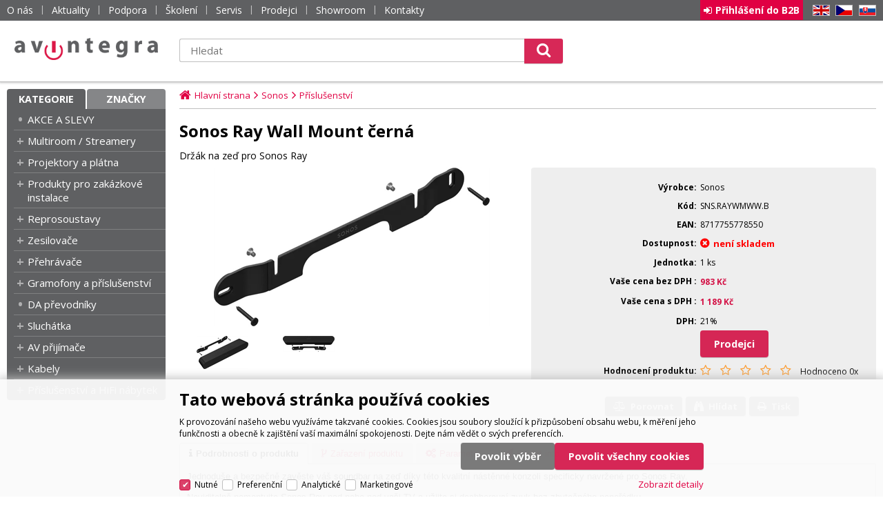

--- FILE ---
content_type: text/html
request_url: https://www.avintegra.cz/sonos-ray-wall-mount-cerna_d20128.html
body_size: 12517
content:

<!DOCTYPE html>
<html lang="cs">

<head>
  
  <meta charset="utf-8" />
  <link rel="canonical" href="https://www.avintegra.cz/sonos-ray-wall-mount-cerna_d20128.html" /><title>Sonos Ray Wall Mount černá | AV Integra CZ - HiFi a High-end audio a video</title>
<meta name="description" content="Jednoduše a bezpečně zavěste váš soundbar na zeď díky této kvalitní nástěnné konzoli specificky navržené pro Sonos Ray. Neviditelně namontujte Sonos Ray nad nebo pod vaši TV a užijte si dechberoucí zvuk bez zbytečného nepořádku..." />
<meta name="robots" content="index,follow" />
 
  <meta name="viewport" content="width=device-width, initial-scale=1" />
  <meta name="author" content="Cybersoft s.r.o." />
  
  <meta name="google-site-verification" content="SEC0S9mJgqSa_Fzmp4K5amT4SYR0sk7NAuzkVSN9AM0" /> 
  <link rel="apple-touch-icon" sizes="180x180" href="img/apple-touch-icon.png?v=2">
  <link rel="icon" type="image/png" sizes="32x32" href="img/favicon-32x32.png?v=2">
  <link rel="icon" type="image/png" sizes="16x16" href="img/favicon-16x16.png?v=2">
  <link rel="manifest" href="site.webmanifest">
  <link rel="mask-icon" href="img/safari-pinned-tab.svg?v=2" color="#d31145">
  <link rel="shortcut icon" href="img/favicon.ico?v=2">
  <meta name="msapplication-TileColor" content="#d31145">
  <meta name="msapplication-config" content="browserconfig.xml">
  <meta name="theme-color" content="#d31145">
  <link rel="sitemap" href="sitemap/sitemap_index.xml" />
  
<link rel="stylesheet" href="css/styles.css?ver=0-1- 83325" />
<link rel="stylesheet" href="status_css.asp?ver=0-1" />
<link rel='stylesheet' href='css/user.css?ver=0-1 81642' />

  <script type="text/javascript" src="https://ajax.googleapis.com/ajax/libs/jquery/3.3.1/jquery.min.js"></script>
  <script type="text/javascript" src="https://ajax.googleapis.com/ajax/libs/jqueryui/1.12.1/jquery-ui.min.js"></script>
  <script type="text/javascript" src="https://code.jquery.com/jquery-migrate-3.0.0.min.js"></script>
  <link href="https://fonts.googleapis.com/css?family=Open+Sans:400,400i,700&amp;subset=latin-ext" rel="stylesheet" />
   
      <script src="https://www.google.com/recaptcha/api.js?hl=cs"></script>
  
<script type="text/javascript" src="js/scripts.js?ver=0-1-111231"></script>
<script type="text/javascript" src="strings_js.asp?lngid=2&amp;ver=0-1"></script>

<script type='text/javascript' src='https://cdnjs.cloudflare.com/ajax/libs/Chart.js/2.3.0/Chart.min.js'></script>
<script type='text/javascript' src='js/stoitem.js?ver=0-1- 84259'></script>
<script type='text/javascript' src='js/user.js?ver=0-1- 80458'></script>

  <script id="mcjs">!function(c,h,i,m,p){m=c.createElement(h),p=c.getElementsByTagName(h)[0],m.async=1,m.src=i,p.parentNode.insertBefore(m,p)}(document,"script","https://chimpstatic.com/mcjs-connected/js/users/faf62da4a4fb23a0dd32b8283/54f7b972cdfbea54f845430db.js");</script>
  
    <script>
      window.dataLayer = window.dataLayer || [];
    </script>
  
</head>

<body>
  
    <noscript>
      <iframe src="//www.googletagmanager.com/ns.html?id=GTM-PFX8X44" height="0" width="0" style="display:none; visibility:hidden;"></iframe>
    </noscript>
  
    <script>
      (function(w,d,s,l,i){w[l]=w[l]||[];w[l].push({'gtm.start':new Date().getTime(),event:'gtm.js'});var f=d.getElementsByTagName(s)[0],j=d.createElement(s),dl=l!='dataLayer'?'&l='+l:'';j.async=true;j.src='//www.googletagmanager.com/gtm.js?id='+i+dl;f.parentNode.insertBefore(j,f);})(window,document,'script','dataLayer','GTM-PFX8X44');
    </script>
    
    <script>
      window.dataLayer = window.dataLayer || [];
      function gtag(){dataLayer.push(arguments);}
      function consentGrantedGMT(e){"function"==typeof gtag&&gtag("consent","update",{ad_storage:e.indexOf("m")>-1?"granted":"denied",ad_user_data:e.indexOf("m")>-1?"granted":"denied",ad_personalization:e.indexOf("m")>-1?"granted":"denied",analytics_storage:e.indexOf("s")>-1?"granted":"denied",functionality_storage:e.indexOf("p")>-1?"granted":"denied",personalization_storage:e.indexOf("p")>-1?"granted":"denied",security_storage:"granted"})}
      
        gtag('consent', 'default', {'ad_user_data': 'denied', 'ad_personalization': 'denied', 'ad_storage': 'denied', 'analytics_storage': 'denied', 'wait_for_update': 2000});
      
    </script>
  
  <div id="maincont" class="stoitem  strid_ stiid_20128" data-lang="2" data-logged="0" data-cache-spt="0" data-whisper="2" data-ordering="0">
    <div id="headercont" class="cont">
      <header>
        <div class="boxcont top">
          <div class="cnt">
            <nav>
              <div id="menu-icon">
                <span></span>
                <span></span>
                <span></span>
              </div>
              <ul class="webmenu menuid_1"><li class=""><a class="" href=""><span>O nás</span></a><ul><li><a  href="/o-nas_ma87.html" class="" title="O nás"><span>O nás</span></a></li><li><a  href="/kontakty" class="" title="Kontakty"><span>Kontakty</span></a></li><li><a  href="bluos-lab-praha_d20148.html" class="" title="Showroom"><span>Showroom</span></a></li><li><a  href="default.asp?show=i6cookieconsent" class="" title="Nastavení cookies"><span>Nastavení cookies</span></a></li><li><a  href="default.asp?show=i6cookieinfo" class="" title="Informace o cookies"><span>Informace o cookies</span></a></li></ul></li><li><a  href="/aktuality" class="" title="Aktuality"><span>Aktuality</span></a></li><li class=""><a class="" href=""><span>Podpora</span></a><ul><li><a  target="_blank"  href="https://link.avintegra.cz/navody-k-obsluze" class="" title="Návody k obsluze"><span>Návody k obsluze</span></a></li><li><a  href="/servis_ma88.html" class="" title="Servis"><span>Servis</span></a></li><li><a  href="https://www.youtube.com/playlist?list=PLCJHx1mIpe3qa_oboXpawC593UX2nqmNO" class="" title="Školení"><span>Školení</span></a></li></ul></li><li><a  href="https://www.youtube.com/playlist?list=PLCJHx1mIpe3qa_oboXpawC593UX2nqmNO" class="" title="Školení"><span>Školení</span></a></li><li><a  href="default.asp?show=wm&wmpart=article&wmaid=88" class="" title="Servis"><span>Servis</span></a></li><li><a  href="/mapa-dealeru" class="" title="Prodejci"><span>Prodejci</span></a></li><li><a  href="bluos-lab-praha_d20148.html" class="" title="Showroom"><span>Showroom</span></a></li><li><a  href="/kontakty" class="" title="Kontakty"><span>Kontakty</span></a></li></ul>
            </nav>
            <div class="boxcont i18n lng">
  <ul class="icons">                              
    <li><a onclick="setLocalization('setlng', 'lngid', 1)" class="en">EN</a></li>
    <li><a onclick="setLocalization('setlng', 'lngid', 2)" class="cz">CZ</a></li>                
    <li><a href="https://www.avintegra.sk" class="sk" target="_blank">SK</a></li>
    <!-- li><a onclick="setLocalization('setlng', 'lngid', 4)" class="pl">PL</a></li -->
    <!-- li><a onclick="setLocalization('setlng', 'lngid', 5)" class="de">DE</a></li -->
    <!-- li><a onclick="setLocalization('setlng', 'lngid', 6)" class="hu">HU</a></li -->
  </ul>
</div>
<div id="logincont" class="boxcont login">
  <div class="hdr btn-icon btn-login"><span>Přihlášení do B2B</span></div>
  <div class="cnt">
    <form action="default.asp" method="post" name="login">
      <input type="hidden" name="cls" value="login" />
      <input type="text" name="~ConLogName" title="Přihlašovací jméno" minlength="2" maxlength="50" value="" placeholder="Přihlašovací jméno" required/>
      <input type="password" class="pswd" name="~ConLogPswd" title="Heslo" minlength="4" maxlength="32" value="" placeholder="Heslo" autocomplete="off" required/>
      <button class="btn btn-login submit" type="submit">
        <span>Přihlásit se</span>
      </button>
      <ul>
        <li><input type="checkbox" value="1" id="conlogsave" name="conlogsave"><label for="conlogsave">Trvalé přihlášení</label></li>
        <li><a href="default.asp?cls=login&amp;newpswd=1">Zapomněli jste heslo?</a></li>
      </ul>
    </form>
  </div>     
</div> 
          </div>
        </div>
        <div id="tree-icon">
          <span></span>
          <span></span>
          <span></span>
        </div>
        <div class="header-center">  
          <div class="boxcont logo">
            
              <a href="default.asp" title="AV Integra CZ - HiFi a High-end audio a video">AV Integra CZ - HiFi a High-end audio a video</a>
            
          </div>
          <div class="boxcont compare prodlist ds_none">              
  <div class="hdr">
    <a class="btn btn-comp btn-second" title="Porovnat produkt"></a>
    <span class="count compcount">0</span>
  </div>            	
  <div class="cnt">
    <form>
      <input type="hidden" name="cls" value="iisutil" />
      <input type="hidden" name="action" value="stiparcomp" />
      <ul></ul>
    </form>
  </div>                	            	        
</div>
          <div class="boxcont search">
            <span class="btn btn-res btn-search">&#160;</span>
            <div class="cnt">
              <form method="get" action="default.asp?">
                <input type="hidden" name="cls" value="stoitems" />
                
                <input id="whisperinput" type="search" name="fulltext" placeholder='Hledat' autocomplete="off" />
                <input type="hidden" name="orderby" value="whsp" />
                <button class="btn btn-search" type="submit"><span>Hledat</span></button>
              </form>
              <div class="boxcont whisper">
                <div id="frqsrchword-box" class="boxcont"></div>
                <div id="whisper-box" class="boxcont"></div>
              </div>
            </div>
            
              <script type="text/javascript">initWhisper();</script>
            
          </div>
        </div>
      </header>
      
    </div>
    <div id="centercont" class="cont">
      <div id="leftcont" class="cont">
        <div class="boxcont tree">
          <div class="hdr">
            <ul>
              <li class='act' onclick="loadSpresentTree(3);" data-sptree="3">
                Kategorie
              </li>
              <li class='' onclick="loadSpresentTree(2);" data-sptree="2">
                Značky
              </li>
            </ul>
          </div>
          <nav>
            <ul id='sptid_3' class='spresenttree'><li id='sptsubid_2332' class='not' data-strid='2332'><span></span><a href='akce-a-slevy_c2332.html'  title='AKCE A SLEVY' >AKCE A SLEVY</a></li><li id='sptsubid_1906' class='plus' data-strid='1906'><span></span><a href='multiroom-streamery_c1906.html'  title='Multiroom / Streamery' >Multiroom / Streamery</a></li><li id='sptsubid_1958' class='plus' data-strid='1958'><span></span><a href='projektory-a-platna_c1958.html'  title='Projektory a plátna' >Projektory a plátna</a></li><li id='sptsubid_1762' class='plus' data-strid='1762'><span></span><a href='produkty-pro-zakazkove-instalace_c1762.html'  title='Produkty pro zakázkové instalace' >Produkty pro zakázkové instalace</a></li><li id='sptsubid_509' class='plus' data-strid='509'><span></span><a href='reprosoustavy_c509.html'  title='Reprosoustavy' >Reprosoustavy</a></li><li id='sptsubid_531' class='plus' data-strid='531'><span></span><a href='zesilovace_c531.html'  title='Zesilovače' >Zesilovače</a></li><li id='sptsubid_549' class='plus' data-strid='549'><span></span><a href='prehravace_c549.html'  title='Přehrávače' >Přehrávače</a></li><li id='sptsubid_1743' class='plus' data-strid='1743'><span></span><a href='gramofony-a-prislusenstvi_c1743.html'  title='Gramofony a příslušenství' >Gramofony a příslušenství</a></li><li id='sptsubid_1753' class='not' data-strid='1753'><span></span><a href='da-prevodniky_c1753.html'  title='DA převodníky' >DA převodníky</a></li><li id='sptsubid_576' class='plus' data-strid='576'><span></span><a href='sluchatka_c576.html'  title='Sluchátka' >Sluchátka</a></li><li id='sptsubid_1754' class='plus' data-strid='1754'><span></span><a href='av-prijimace_c1754.html'  title='AV přijímače' >AV přijímače</a></li><li id='sptsubid_1785' class='plus' data-strid='1785'><span></span><a href='kabely_c1785.html'  title='Kabely' >Kabely</a></li><li id='sptsubid_639' class='plus' data-strid='639'><span></span><a href='prislusenstvi-a-hifi-nabytek_c639.html'  title='Příslušenství a HiFi nábytek' >Příslušenství a HiFi nábytek</a></li></ul>
          </nav>
        </div>
             
      </div>
      <div id="contentcont" class="cont contentcont stoitem wleft">
        <div class="boxcont navbar">
<ul>
<li class="hp">
<a href="/"><span>Hlavní strana</span></a>
</li>
<li>
<a href="sonos_c1147.html">
<span>Sonos</span>
</a>
</li><li>
<a href="sonos-prislusenstvi_c1712.html">
<span>Příslušenství</span>
</a>
</li></ul>
<script type="application/ld+json">
          {
          "@context": "http://schema.org",
          "@type": "BreadcrumbList",
          "itemListElement": [{"@type":"ListItem","position":1,"item":{"@id":"https://www.avintegra.cz/sonos_c1147.html","name":"Sonos"}},{"@type":"ListItem","position":2,"item":{"@id":"https://www.avintegra.cz/sonos-prislusenstvi_c1712.html","name":"Příslušenství"}}]}
        </script>
<script type="application/ld+json">
            {
            "@context": "http://schema.org",
            "@type": "Product",
            "sku":"20128","mpn":"","gtin":"8717755778550","name":"Sonos Ray Wall Mount černá","description":"Jednoduše a bezpečně zavěste váš soundbar na zeď díky této kvalitní nástěnné konzoli specificky navržené pro Sonos Ray. Neviditelně namontujte Sonos Ray nad nebo pod vaši TV a užijte si dechberoucí zvuk bez zbytečného nepořádku...","image":"https://www.avintegra.cz/img.asp?stiid=20128","brand":{"@type":"Thing","name":"Sonos"},"offers":{"@type":"Offer","priceCurrency":"CZK","price":"1189.43","availability":"http://schema.org/InStock","url":"https://www.avintegra.cz/sonos-ray-wall-mount-cerna_d20128.html"}
            }
          </script>
<input type="hidden" id="tc_code" name="tc_code" value="1147,1712," />
</div>
<div class="boxcont stoitem" data-stiid="20128" data-ajaxtabs="">
<div class="hdr">
<h1 data-lastvis-stiname="Sonos Ray Wall Mount černá">Sonos Ray Wall Mount černá</h1>
<p class="name-add">Držák na zeď pro Sonos Ray</p></div>
<div class="cnt">
<div class="wrapper product_wrapper">
<div class="boxcont half stiimg">
<div class="boxcont img">
<a href="sonos-ray-wall-mount-cerna_ie100174381.jpg" data-fancybox="gallery" data-caption="Sonos Ray Wall Mount černá"><img src="sonos-ray-wall-mount-cerna_i20128.jpg" alt="Sonos Ray Wall Mount černá" /></a>
</div>
<div class="boxcont gallery owl-carousel owl-theme">
<a href="sonos-ray-wall-mount-cerna-image1-big_ies100174382.jpg" data-fancybox="gallery">
<img src="sonos-ray-wall-mount-cerna-image1-small_ies100174383.jpg" alt="" />
</a>
<a href="sonos-ray-wall-mount-cerna-image1-big_ies100174384.jpg" data-fancybox="gallery">
<img src="sonos-ray-wall-mount-cerna-image1-small_ies100174385.jpg" alt="" />
</a>
</div>
<script type="text/javascript">initStoitemGallery();</script>
<div class="boxcont status">
<div class="clear"> </div>
<div class="case">
<div class="clear"></div>
</div>
</div>
</div>
<div class="boxcont half float-right stiinfo">
<div class="cnt">
<div class="rowbox producent">
<div class="label">Výrobce</div>
<div class="text">Sonos</div>
</div>
<div class="rowbox code">
<div class="label">Kód</div>
<div class="text">SNS.RAYWMWW.B</div>
</div>
<div class="rowbox eancode">
<div class="label">EAN</div>
<div class="text">8717755778550</div>
</div>
<div class="rowbox avail inet ">
<div class="label">Dostupnost</div>
<div class="text">
<div class="availability inet">
<a class="modal iframe" title="více o stavu skladu" href="print.asp?cls=queues&amp;quedir=0&amp;catalog=queuedefinition&amp;queqtyrequired=1&amp;stiid=20128">
<div class="stock no">
<p>není skladem</p>
</div>
</a>
</div>
</div>
</div>
<div class="rowbox avail store ">
<div class="label">Dostupnost na pobočkách</div>
<div class="text">
<div class="availability ">
<div class="store">
<a class="modal iframe" title="více o stavu skladu">
<div class="stock no" title="není skladem">
<p>není skladem</p>
</div>
</a>
<p title="Sklad SK">SK</p>
</div>
<div class="store">
<a class="modal iframe" title="více o stavu skladu">
<div class="stock no" title="není skladem">
<p>není skladem</p>
</div>
</a>
<p title="Termíny dodání">TD</p>
</div>
</div>
</div>
</div>
<div class="rowbox avail unit">
<div class="label">Jednotka</div>
<div class="text">
                        1 ks</div>
</div>
<div class="rowbox wovat">
<div class="label">
<span>Vaše cena bez DPH</span>
</div>
<div class="text price">983<u> Kč</u>
</div>
</div>
<div class="rowbox wvat">
<div class="label">
<span>Vaše cena s DPH</span>
</div>
<div class="text price">1 189<u> Kč</u>
</div>
</div>
<div class="rowbox vat">
<div class="label">DPH</div>
<div class="text">21%
                      </div>
</div>
<div class="rowbox">
<div class="label"></div>
<div class="inputs">
<a class="btn btn-big" href="/mapa-dealeru?scaid=1000025&amp;stiid=20128&amp;stiname=Sonos%20Ray%20Wall%20Mount%20%C4%8Dern%C3%A1"><span>Prodejci</span></a>
</div>
</div>
<div class="rowbox rating">
<div class="label">Hodnocení produktu</div>
<div class="text">
<span class="star empty"></span>
<span class="star empty"></span>
<span class="star empty"></span>
<span class="star empty"></span>
<span class="star empty"></span>
<div class="result">Hodnoceno 0x
                    </div>
</div>
</div>
<div class="rowbox boxcont tools">
<div class="cnt">
<a class="btn btn-comp btn-second comp" href="javascript:addToCompare(20128);" title="Porovnat produkt">
<span>Porovnat</span>
</a>
<a class="btn btn-watchdog btn-second watchdog" href="default.asp?cls=stiwatchdog&amp;stiid=20128&amp;swdid=-1" title="Hlídat cenu nebo dostupnost produktu">
<span>Hlídat</span>
</a>
<a class="btn btn-print btn-second print" href="print.asp?cls=stoitem&amp;stiid=20128&amp;toprint=1" target="_blank" title="Vytisknout podrobnosti o produktu">
<span>Tisk</span>
</a>
</div>
</div>
</div>
</div>
</div>
<div id="tabs" class="boxcont tabs">
<ul></ul>
</div>
<div id="sticomment" class="boxcont tabpage sticomment">
<div class="hdr"><p>Podrobnosti o produktu</p></div>
<div class="cnt">
<div class="boxcont stiplnote"><p>Jednoduše a bezpečně zavěste váš soundbar na zeď díky této kvalitní nástěnné konzoli specificky navržené pro Sonos Ray.</p>
<br />

<p>Neviditelně namontujte Sonos Ray nad nebo pod vaši TV a užijte si dechberoucí zvuk bez zbytečného nepořádku.</p>
<br />

<ul>
	<li>nástěnná konzola pro Sonos Ray</li>
	<li>eliminace vibrací pro nejlepší zvukový zážitek</li>
	<li>elegantní a nenápadný vzhled</li>
	<li>jednoduchá instalace</li>
</ul>
<p>&nbsp;</p><br />
</div>
<div class="boxcont stiparsets">
<div class="hdr">
<p>Parametry</p>
</div>
<div class="cnt">
<table class="tabinfo hor"><tr class="paramclass">
<th colspan="2">
<p class="pacname , Kompatibilita">Kompatibilita</p>
</th>
</tr><tr>
<td class="paramname">Kompatibilita</td>
<td class="paramvalue">Sonos Ray</td>
</tr><tr class="paramclass">
<th colspan="2">
<p class="pacname Kompatibilita, Obecné">Obecné</p>
</th>
</tr><tr>
<td class="paramname">Typ produktu</td>
<td class="paramvalue">Příslušenství</td>
</tr><tr>
<td class="paramname">Typ příslušenství</td>
<td class="paramvalue">Pro reproduktory</td>
</tr><tr>
<td class="paramname">Barva</td>
<td class="paramvalue">černá</td>
</tr><tr>
<td class="paramname">Hmotnost</td>
<td class="paramvalue">0.27 kg</td>
</tr></table>
</div>
</div>
<div class="boxcont award"></div>
<div class="boxcont staff">
<h4>Dotazy k produktu rád zodpoví:</h4>
<p>
                Ivan Trachta, <a href="tel:+420602180597">+420 602 180 597</a>,               
                <a href="mailto:ivan.trachta@avintegra.cz">
                  ivan.trachta@avintegra.cz
                </a>
</p>
</div>
<div class="boxcont">
<a class="btn btn-big" href="/mapa-dealeru?scaid=1000025&amp;stiid=20128&amp;stiname=Sonos%20Ray%20Wall%20Mount%20%C4%8Dern%C3%A1"><span>Kde koupit?</span></a>
</div>
<div class="boxcont web">
<h4>Stránky o produktu:</h4>
<p>
<a target="_blank" href="https://www.sonos.com/en-us/shop/wall-mount-for-ray">https://www.sonos.com/en-us/shop/wall-mount-for-ray</a>
</p>
</div>
</div>
</div>
<div id="sticattree" class="boxcont tabpage sticattree">
<div class="hdr"><p>Zařazení produktu</p></div>
<div class="cnt">
<ul><li class="first"><a href="sonos_c1147.html">Sonos</a></li><li><a href="sonos-prislusenstvi_c1712.html">Příslušenství</a></li></ul>
<ul><li class="first"><a href="multiroom-streamery_c1906.html">Multiroom / Streamery</a></li><li><a href="multiroom-streamery-prislusenstvi_c1909.html">Příslušenství</a></li></ul>
<ul><li class="first"><a href="produkty-pro-zakazkove-instalace_c1762.html">Produkty pro zakázkové instalace</a></li><li><a href="produkty-pro-zakazkove-instalace-drzaky-a-stojany_c1771.html">Držáky a stojany</a></li></ul>
<ul><li class="first"><a href="reprosoustavy_c509.html">Reprosoustavy</a></li><li><a href="reprosoustavy-stojany-a-prislusenstvi_c1736.html">Stojany a příslušenství</a></li></ul>
</div>
</div>
<div id="stisendmails" class="boxcont tabpage stisendmails">
<div class="hdr"><p>Poslat info</p></div>
<div class="cnt">
<div id="stibettprice" class="boxcont sendmail">
<div class="hdr">
<p>Nalezli jste jinde na internetu nižší cenu?</p>
</div>
<div class="cnt">
<form action="default.asp" method="post" name="stilowprice">
<input type="hidden" name="cls" value="stoitem" />
<input type="hidden" name="stiid" value="20128" />
<input type="hidden" name="sti_lowprice" value="1" />
<div class="rowbox youremail">
<div class="label">Váš e-mail</div>
<input type="text" class="input-email input-required" name="from_email" value="" />
</div>
<div class="rowbox wovat">
<div class="label">Cena bez DPH</div>
<input type="text" class="input-text" name="price_email" />
</div>
<div class="rowbox wvat">
<div class="label">Cena s DPH</div>
<input type="text" class="input-text" name="price_vat_email" />
</div>
<div class="rowbox web">
<div class="label">
                        WWW
                      </div>
<input type="text" name="www_email" class="input-text input-required" />
</div>
<div class="rowbox comment">
<div class="label">Komentář</div>
<textarea name="comment_email" rows="4"></textarea>
</div>
<div class="rowbox interest">
<div class="label">Mám o tento produkt zájem</div>
<input id="interest_email_yes" type="radio" name="interest_email" value="ANO" class="input_radio" />
<label for="interest_email_yes">ano</label>
<input id="interest_email_no" type="radio" name="interest_email" value="NE" class="input_radio" />
<label for="interest_email_no">ne</label>
</div>
<div class="rowbox captcha">
<div class="label"></div>
<div id="sti_low_price_recaptcha" class="recaptcha"></div>
</div>
<div class="rowbox submit">
<div class="label"></div>
<button type="button" class="btn btn-send" onclick="javascript: validationStiLowPrice(this);">
<span>odeslat</span>
</button>
<button type="reset" class="btn btn-delete btn-second" title="smazat">
<span>smazat</span>
</button>
</div>
</form>
</div>
</div>
<div id="stisendinfo" class="boxcont sendmail">
<div class="hdr">
<p>Zaslat informaci o produktu známému</p>
</div>
<div class="cnt">
<form action="default.asp" method="post" name="stisendinfo">
<input type="hidden" name="cls" value="stoitem" />
<input type="hidden" name="stiid" value="20128" />
<input type="hidden" name="sti_offer" value="1" />
<div class="rowbox youremail">
<div class="label">Váš e-mail</div>
<input type="text" class="input-email input-required" name="from_email" value="" />
</div>
<div class="rowbox friendmail">
<div class="label">Zaslat na e-mail</div>
<input type="text" class="input-email input-required" name="to_email" />
</div>
<div class="rowbox comment">
<div class="label">Komentář</div>
<textarea name="comment_email" rows="4"></textarea>
</div>
<div class="rowbox captcha">
<div class="label"></div>
<div id="sti_send_info_recaptcha" class="recaptcha"></div>
</div>
<div class="rowbox submit">
<div class="label"></div>
<button type="button" class="btn btn-send" onclick="javascript: validationStiOffer(this);">
<span>odeslat</span>
</button>
<button type="reset" class="btn btn-delete btn-second" title="smazat">
<span>smazat</span>
</button>
</div>
</form>
</div>
</div>
<div id="stiusrerrmsg" class="boxcont sendmail">
<div class="hdr">
<p>Nalezli jste chybu?</p>
</div>
<div class="cnt">
<form action="default.asp" method="post" name="stiusrerrmsg">
<input type="hidden" name="cls" value="stoitem" />
<input type="hidden" name="stiid" value="20128" />
<input type="hidden" name="sti_usrerr_mail" value="1" />
<div class="rowbox enquiry">
<div class="label">Popis závady</div>
<textarea name="info_body" class="input-required" rows="4"></textarea>
</div>
<div class="rowbox youremail">
<div class="label">Váš e-mail</div>
<input type="text" class="input-email input-required" name="info_mail" value="" />
</div>
<div class="rowbox captcha">
<div class="label"></div>
<div id="sti_usr_err_msg_recaptcha" class="recaptcha"></div>
</div>
<div class="rowbox submit">
<div class="label"></div>
<button type="button" class="btn btn-send" onclick="javascript: validationStiError(this);">
<span>odeslat</span>
</button>
<button type="reset" class="btn btn-delete btn-second" title="smazat">
<span>smazat</span>
</button>
</div>
</form>
</div>
</div>
</div>
</div>
<div id="stiparsets" class="boxcont tabpage stiparsets">
<div class="hdr">
<p>Parametry</p>
</div>
<div class="cnt">
<table class="tabinfo hor"><tr class="paramclass">
<th colspan="2">
<p class="pacname , Kompatibilita">Kompatibilita</p>
</th>
</tr><tr>
<td class="paramname">Kompatibilita</td>
<td class="paramvalue">Sonos Ray</td>
</tr><tr class="paramclass">
<th colspan="2">
<p class="pacname Kompatibilita, Obecné">Obecné</p>
</th>
</tr><tr>
<td class="paramname">Typ produktu</td>
<td class="paramvalue">Příslušenství</td>
</tr><tr>
<td class="paramname">Typ příslušenství</td>
<td class="paramvalue">Pro reproduktory</td>
</tr><tr>
<td class="paramname">Barva</td>
<td class="paramvalue">černá</td>
</tr><tr>
<td class="paramname">Hmotnost</td>
<td class="paramvalue">0.27 kg</td>
</tr></table>
</div>
</div>
<div class="boxcont stirelation ">
<div class="hdr">
<p>Související produkty</p>
</div>
<div class="cnt">
<div class="prodbox " data-stiid="20127" data-stirelgrp="0">
<div class="hdr">
<h2><a class="stiplname" href="sonos-ray-bila_d20127.html" data-link="product">Sonos Ray bílá</a></h2>
<span class="name-add">Bezdrátový soundbar</span>
</div>
<div class="cnt">
<div class="img"><a data-link="product" href="sonos-ray-bila_d20127.html">
<img src="sonos-ray-bila_ig20127.jpg?attname=thumbnail&amp;attpedid=52" alt="Sonos Ray bílá" /></a>
</div>
<div class="note"><p>Dostupný bezdrátový soundbar, který obohatí váš zážitek ze sledování TV, hraní her nebo poslechu hudby. Zažijte přesný a vyvážený zvuk s čistými dialogy a solidními basy pomocí tohoto kompaktního a stylového soundbaru. Ray jednoduše zapojíte...</p></div>
<div class="price ">
<div class="wovat">
<span>6 521<u> Kč</u> </span>
<p>bez DPH</p>
</div>
<div class="wvat">
<span>7 890<u> Kč</u> </span>
<p>s DPH</p>
</div>
</div>
<div class="tools">
<div class="status">
<div class="clear"> </div>
<div class="clear"></div>
</div>
<div class="buttons">
<a class="btn btn-comp btn-second comp" href="javascript:addToCompare(20127);" title=""><span>Porovnat</span></a>
</div><div class="availability inet">
<a class="modal iframe" title="více o stavu skladu" href="print.asp?cls=queues&amp;quedir=0&amp;catalog=queuedefinition&amp;queqtyrequired=1&amp;stiid=20127">
<div class="stock on_order">
<p>na objednávku</p>
</div>
</a>
</div>
<div class="sirform">
<form name="sirform" action="default.asp">
<input type="checkbox" id="chbox_86950_20127" name="stiid" value="20127" />
<label for="chbox_86950_20127"> </label>
<input type="hidden" name="orbqty" value="1" />
</form>
</div>
<p class="unit-not-logged">Cena za ks</p><div class="clear"> </div>
</div>
</div>
</div>
<div class="prodbox " data-stiid="20126" data-stirelgrp="0">
<div class="hdr">
<h2><a class="stiplname" href="sonos-ray-cerna_d20126.html" data-link="product">Sonos Ray černá</a></h2>
<span class="name-add">Bezdrátový soundbar</span>
</div>
<div class="cnt">
<div class="img"><a data-link="product" href="sonos-ray-cerna_d20126.html">
<img src="sonos-ray-cerna_ig20126.jpg?attname=thumbnail&amp;attpedid=52" alt="Sonos Ray černá" /></a>
</div>
<div class="note"><p>Dostupný bezdrátový soundbar, který obohatí váš zážitek ze sledování TV, hraní her nebo poslechu hudby. Zažijte přesný a vyvážený zvuk s čistými dialogy a solidními basy pomocí tohoto kompaktního a stylového soundbaru. Ray jednoduše zapojíte...</p></div>
<div class="price ">
<div class="wovat">
<span>6 521<u> Kč</u> </span>
<p>bez DPH</p>
</div>
<div class="wvat">
<span>7 890<u> Kč</u> </span>
<p>s DPH</p>
</div>
</div>
<div class="tools">
<div class="status">
<div class="clear"> </div>
<div class="clear"></div>
</div>
<div class="buttons">
<a class="btn btn-comp btn-second comp" href="javascript:addToCompare(20126);" title=""><span>Porovnat</span></a>
</div><div class="availability inet">
<a class="modal iframe" title="více o stavu skladu" href="print.asp?cls=queues&amp;quedir=0&amp;catalog=queuedefinition&amp;queqtyrequired=1&amp;stiid=20126">
<div class="stock on_order">
<p>na objednávku</p>
</div>
</a>
</div>
<div class="sirform">
<form name="sirform" action="default.asp">
<input type="checkbox" id="chbox_86951_20126" name="stiid" value="20126" />
<label for="chbox_86951_20126"> </label>
<input type="hidden" name="orbqty" value="1" />
</form>
</div>
<p class="unit-not-logged">Cena za ks</p><div class="clear"> </div>
</div>
</div>
</div>
<div class="prodbox " data-stiid="23096" data-stirelgrp="0">
<div class="hdr">
<h2><a class="stiplname" href="sonos-ray-biela-rozbalene_d23096.html" data-link="product">Sonos Ray biela - rozbalené</a></h2>
<span class="name-add">Bezdrôtový soundbar</span>
</div>
<div class="cnt">
<div class="img"><a data-link="product" href="sonos-ray-biela-rozbalene_d23096.html">
<img src="sonos-ray-biela-rozbalene_ig23096.jpg?attname=thumbnail&amp;attpedid=52" alt="Sonos Ray biela - rozbalené" /></a>
</div>
<div class="note"><p>Dostupný bezdrôtový soundbar, ktorý obohatí váš zážitok z pozerania TV, hrania hier alebo počúvania hudby. Zažite presný a vyvážený zvuk s čistými dialógmi a solídnymi basmi pomocou tohto kompaktného a štýlového soundbaru. Ray jednoducho zapojíte...</p></div>
<div class="price ">
<div class="wovat">
<span>0<u> Kč</u> </span>
<p>bez DPH</p>
</div>
<div class="wvat">
<span>0<u> Kč</u> </span>
<p>s DPH</p>
</div>
</div>
<div class="tools">
<div class="status">
<div class="sts sts2" onclick="&#xA;          location.href='default.asp?cls=stoitems&amp;catalog=scategory&amp;status=2'&#xA;        "><p>Výprodej</p></div>
<div class="clear"></div>
</div>
<div class="buttons">
<a class="btn btn-comp btn-second comp" href="javascript:addToCompare(23096);" title=""><span>Porovnat</span></a>
</div><div class="availability inet">
<a class="modal iframe" title="více o stavu skladu" href="print.asp?cls=queues&amp;quedir=0&amp;catalog=queuedefinition&amp;queqtyrequired=1&amp;stiid=23096">
<div class="stock yes">
<p>skladem</p>
</div>
</a>
</div>
<div class="sirform">
<form name="sirform" action="default.asp">
<input type="checkbox" id="chbox_142589_23096" name="stiid" value="23096" />
<label for="chbox_142589_23096"> </label>
<input type="hidden" name="orbqty" value="1" />
</form>
</div>
<p class="unit-not-logged">Cena za ks</p><div class="clear"> </div>
</div>
</div>
</div>
</div>
</div>
<script type="text/javascript">initStoitemTabs();</script>
</div>
</div>
<script type="text/javascript">
        dataLayer.push({ecommerce: null});
        dataLayer.push({
          event: 'view_item',
          ecommerce: {
            currency: 'CZK',
            value: 983.00,
            items: [
              {
                item_id: '20128',
                item_name: 'Sonos Ray Wall Mount černá',
                item_brand: 'Sonos',
                item_category: 'Sonos',
item_category2: 'Příslušenství',

                price: 983.00
              }
            ]
          }
        });
      </script>

      </div>
      
    </div>
    <div id="footercont" class="cont">
      <footer>
        <div class="boxcont support">
          <div class="cnt">
            <div class="box box_left">
              <span>Distribuce:&#160;Ivan Trachta,&#160;<a href="mailto:ivan.trachta@avintegra.cz">ivan.trachta@avintegra.cz</a>,&#160;<a href="tel:+420602180597">+420 602 180 597</a></span>
              <span>Servis:&#160;Alexej Rydzoň,&#160;<a href="mailto:servis@avintegra.sk">servis@avintegra.sk</a>,&#160;<a href="tel:+420771140900">+420 771 140 900</a></span>
              
            </div>
            <div class="box box_right">
              <ul class="social">
  <li>
    <a class="fa fa-facebook-official" href="https://www.facebook.com/avintegracz" title="facebook" target="_blank"></a>
  </li>
  <li>
    <a class="fa fa-instagram" href="https://www.instagram.com/avintegra_cz/" title="instagram" target="_blank"></a>
  </li>
  <li>
    <a class="fa fa-linkedin-square" href="https://www.linkedin.com/company/av-integra" title="linkedin" target="_blank"></a>
  </li>
  <!--<li>
    <a class="fa fa-google-plus-square" href="http://www.plus.google.com" title="google+" target="_blank"></a>
  </li>
  <li>
    <a class="fa fa-twitter-square" href="http://www.twitter.com" title="twitter" target="_blank"></a>
  </li>
  <li>
    <a class="fa fa-youtube-square" href="http://www.youtube.com" title="youtube" target="_blank"></a>
  </li>
  <li>
    <a class="heureka" href="http://www.heureka.cz" title="heureka" target="_blank"></a>
  </li>-->
</ul>
            </div>
          </div>
        </div>
        
        <div class="boxcont footerinfo">
          <div class="cnt">
            <div class="company"><a href="default.asp?show=wm&wmpart=article&wmaid=87">© 2025 AV Integra CZ s.r.o.&#160;Všechna práva vyhrazena</a></div>
              
            <div class="copyright">Technické řešení &copy;
              2025 <a href="https://www.cybersoft.cz" title="www.cybersoft.cz">CyberSoft s.r.o.</a></div>
          </div>
                   
        </div>
      </footer>
    </div>
    
      <!--googleoff: index-->
      <div id="I6-cookieConsent" class="cont cookie">
        <div class="boxcont">
          <div class="hdr"><p>Tato webová stránka používá cookies</p></div>
          <div class="cnt">
            <p>K provozování našeho webu využíváme takzvané cookies. Cookies jsou soubory sloužící k přizpůsobení obsahu webu, k měření jeho funkčnosti a obecně k zajištění vaší maximální spokojenosti. Dejte nám vědět o svých preferencích.</p>
            <div class="buttons">
              <button class="btn btn-big btn-inv allow-necessary" onclick="setCookieConsent(0, 0);">
                <span>Pouze nutné cookies</span>
              </button>
              <button class="btn btn-big btn-inv allow-selection" onclick="setCookieConsent(1, 0);">
                <span>Povolit výběr</span>
              </button>
              <button class="btn btn-big allow-all" onclick="setCookieConsent(2, 0);">
                <span>Povolit všechny cookies</span>
              </button>
            </div>
          </div>
          <div class="ftr">
            <div class="options">
              <input class='cookie' id='cookie-n' checked='checked' type='checkbox' name='gdpgddid' value='5' data-alert='Nutné cookies jsou nezbytné pro základní fungování našeho webu, a proto není možné zrušit jejich výber. Umožnují správný chod základních funkcí jako napríklad navigace a prístup k zabezpeceným cástem webové stránky.'><label for='cookie-n'>Nutné</label><input class='cookie' id='cookie-p'  type='checkbox' name='gdpgddid' value='6' data-alert='Preferencní cookies slouží k vašemu rozpoznání pri návšteve nebo návratu na naše webové stránky. To nám umožnuje prizpusobit obsah techto stránek podle vás, a vylepšit tak uživatelský komfort. Jedná se napríklad o preferovaný jazyk nebo naposledy navštívené produkty.'><label for='cookie-p'>Preferenční</label><input class='cookie' id='cookie-s'  type='checkbox' name='gdpgddid' value='7' data-alert='Analytické cookies nám pomáhají porozumet, jak návštevníci používají naše webové stránky. Anonymne sbírají údaje o tom, jak naši stránku používáte, což nám do budoucna pomáhá zlepšit vaši uživatelskou zkušenost.'><label for='cookie-s'>Analytické</label><input class='cookie' id='cookie-m'  type='checkbox' name='gdpgddid' value='8' data-alert='Marketingové cookies jsou používány k vytvárení profilu návštevníku za úcelem zobrazení reklamy, která lépe odpovídá vašim zájmum.'><label for='cookie-m'>Marketingové</label>
            </div>
            <a class="modal link" href="default_jx.asp?show=i6cookieinfo" data-class="I6-cookieinfo">Zobrazit detaily</a>
          </div>
        </div>
      </div>
      <!--googleon: index-->
    
  </div>
  
    <script type="text/javascript">loadSpresentSubTree("tc_code");</script>
    
	<!-- start microdata website -->
  <script type="application/ld+json">
		{
		  "@context": "http://schema.org",
		  "@type": "WebSite",
		  "name": "AV Integra CZ - HiFi a High-end audio a video",
		  "url": "https://www.avintegra.cz",
		  "potentialAction": {
		    "@type": "SearchAction",
		    "target": "https://www.avintegra.cz/search?q={search_term_string}",
		    "query-input": "required name=search_term_string"
		  }
		}
	</script>
	<!-- end microdata website -->
  

</body>

</html>


--- FILE ---
content_type: text/html; charset=utf-8
request_url: https://www.avintegra.cz/spresentsubtree.asp?strid=1147
body_size: 462
content:
<ul id='sptid_1147' class='spresenttree'><li id='sptsubid_1711' class='not' data-strid='1711'><span></span><a href='sonos-sitove-prehravace-a-reproduktory_c1711.html'  title='Síťové přehrávače a reproduktory' >Síťové přehrávače a reproduktory</a></li><li id='sptsubid_2176' class='not' data-strid='2176'><span></span><a href='sonos-domaci-kino_c2176.html'  title='Domácí kino' >Domácí kino</a></li><li id='sptsubid_2175' class='not' data-strid='2175'><span></span><a href='sonos-komponenty_c2175.html'  title='Komponenty' >Komponenty</a></li><li id='sptsubid_1712' class='not' data-strid='1712'><span></span><a href='sonos-prislusenstvi_c1712.html'  title='Příslušenství' >Příslušenství</a></li><li id='sptsubid_1794' class='not' data-strid='1794'><span></span><a href='sonos-architektonicke-reproduktory_c1794.html'  title='Architektonické reproduktory' >Architektonické reproduktory</a></li></ul>

--- FILE ---
content_type: text/html; charset=utf-8
request_url: https://www.avintegra.cz/spresentsubtree.asp?strid=1712
body_size: 159
content:
<ul id='sptid_1712' class='spresenttree'></ul>

--- FILE ---
content_type: text/html; charset=utf-8
request_url: https://www.google.com/recaptcha/api2/anchor?ar=1&k=6LfyVbUUAAAAALpJCJ5EwbPHP0Hd0qgIXf6Vza0U&co=aHR0cHM6Ly93d3cuYXZpbnRlZ3JhLmN6OjQ0Mw..&hl=cs&v=TkacYOdEJbdB_JjX802TMer9&size=normal&anchor-ms=20000&execute-ms=15000&cb=32rdvynrg35g
body_size: 45849
content:
<!DOCTYPE HTML><html dir="ltr" lang="cs"><head><meta http-equiv="Content-Type" content="text/html; charset=UTF-8">
<meta http-equiv="X-UA-Compatible" content="IE=edge">
<title>reCAPTCHA</title>
<style type="text/css">
/* cyrillic-ext */
@font-face {
  font-family: 'Roboto';
  font-style: normal;
  font-weight: 400;
  src: url(//fonts.gstatic.com/s/roboto/v18/KFOmCnqEu92Fr1Mu72xKKTU1Kvnz.woff2) format('woff2');
  unicode-range: U+0460-052F, U+1C80-1C8A, U+20B4, U+2DE0-2DFF, U+A640-A69F, U+FE2E-FE2F;
}
/* cyrillic */
@font-face {
  font-family: 'Roboto';
  font-style: normal;
  font-weight: 400;
  src: url(//fonts.gstatic.com/s/roboto/v18/KFOmCnqEu92Fr1Mu5mxKKTU1Kvnz.woff2) format('woff2');
  unicode-range: U+0301, U+0400-045F, U+0490-0491, U+04B0-04B1, U+2116;
}
/* greek-ext */
@font-face {
  font-family: 'Roboto';
  font-style: normal;
  font-weight: 400;
  src: url(//fonts.gstatic.com/s/roboto/v18/KFOmCnqEu92Fr1Mu7mxKKTU1Kvnz.woff2) format('woff2');
  unicode-range: U+1F00-1FFF;
}
/* greek */
@font-face {
  font-family: 'Roboto';
  font-style: normal;
  font-weight: 400;
  src: url(//fonts.gstatic.com/s/roboto/v18/KFOmCnqEu92Fr1Mu4WxKKTU1Kvnz.woff2) format('woff2');
  unicode-range: U+0370-0377, U+037A-037F, U+0384-038A, U+038C, U+038E-03A1, U+03A3-03FF;
}
/* vietnamese */
@font-face {
  font-family: 'Roboto';
  font-style: normal;
  font-weight: 400;
  src: url(//fonts.gstatic.com/s/roboto/v18/KFOmCnqEu92Fr1Mu7WxKKTU1Kvnz.woff2) format('woff2');
  unicode-range: U+0102-0103, U+0110-0111, U+0128-0129, U+0168-0169, U+01A0-01A1, U+01AF-01B0, U+0300-0301, U+0303-0304, U+0308-0309, U+0323, U+0329, U+1EA0-1EF9, U+20AB;
}
/* latin-ext */
@font-face {
  font-family: 'Roboto';
  font-style: normal;
  font-weight: 400;
  src: url(//fonts.gstatic.com/s/roboto/v18/KFOmCnqEu92Fr1Mu7GxKKTU1Kvnz.woff2) format('woff2');
  unicode-range: U+0100-02BA, U+02BD-02C5, U+02C7-02CC, U+02CE-02D7, U+02DD-02FF, U+0304, U+0308, U+0329, U+1D00-1DBF, U+1E00-1E9F, U+1EF2-1EFF, U+2020, U+20A0-20AB, U+20AD-20C0, U+2113, U+2C60-2C7F, U+A720-A7FF;
}
/* latin */
@font-face {
  font-family: 'Roboto';
  font-style: normal;
  font-weight: 400;
  src: url(//fonts.gstatic.com/s/roboto/v18/KFOmCnqEu92Fr1Mu4mxKKTU1Kg.woff2) format('woff2');
  unicode-range: U+0000-00FF, U+0131, U+0152-0153, U+02BB-02BC, U+02C6, U+02DA, U+02DC, U+0304, U+0308, U+0329, U+2000-206F, U+20AC, U+2122, U+2191, U+2193, U+2212, U+2215, U+FEFF, U+FFFD;
}
/* cyrillic-ext */
@font-face {
  font-family: 'Roboto';
  font-style: normal;
  font-weight: 500;
  src: url(//fonts.gstatic.com/s/roboto/v18/KFOlCnqEu92Fr1MmEU9fCRc4AMP6lbBP.woff2) format('woff2');
  unicode-range: U+0460-052F, U+1C80-1C8A, U+20B4, U+2DE0-2DFF, U+A640-A69F, U+FE2E-FE2F;
}
/* cyrillic */
@font-face {
  font-family: 'Roboto';
  font-style: normal;
  font-weight: 500;
  src: url(//fonts.gstatic.com/s/roboto/v18/KFOlCnqEu92Fr1MmEU9fABc4AMP6lbBP.woff2) format('woff2');
  unicode-range: U+0301, U+0400-045F, U+0490-0491, U+04B0-04B1, U+2116;
}
/* greek-ext */
@font-face {
  font-family: 'Roboto';
  font-style: normal;
  font-weight: 500;
  src: url(//fonts.gstatic.com/s/roboto/v18/KFOlCnqEu92Fr1MmEU9fCBc4AMP6lbBP.woff2) format('woff2');
  unicode-range: U+1F00-1FFF;
}
/* greek */
@font-face {
  font-family: 'Roboto';
  font-style: normal;
  font-weight: 500;
  src: url(//fonts.gstatic.com/s/roboto/v18/KFOlCnqEu92Fr1MmEU9fBxc4AMP6lbBP.woff2) format('woff2');
  unicode-range: U+0370-0377, U+037A-037F, U+0384-038A, U+038C, U+038E-03A1, U+03A3-03FF;
}
/* vietnamese */
@font-face {
  font-family: 'Roboto';
  font-style: normal;
  font-weight: 500;
  src: url(//fonts.gstatic.com/s/roboto/v18/KFOlCnqEu92Fr1MmEU9fCxc4AMP6lbBP.woff2) format('woff2');
  unicode-range: U+0102-0103, U+0110-0111, U+0128-0129, U+0168-0169, U+01A0-01A1, U+01AF-01B0, U+0300-0301, U+0303-0304, U+0308-0309, U+0323, U+0329, U+1EA0-1EF9, U+20AB;
}
/* latin-ext */
@font-face {
  font-family: 'Roboto';
  font-style: normal;
  font-weight: 500;
  src: url(//fonts.gstatic.com/s/roboto/v18/KFOlCnqEu92Fr1MmEU9fChc4AMP6lbBP.woff2) format('woff2');
  unicode-range: U+0100-02BA, U+02BD-02C5, U+02C7-02CC, U+02CE-02D7, U+02DD-02FF, U+0304, U+0308, U+0329, U+1D00-1DBF, U+1E00-1E9F, U+1EF2-1EFF, U+2020, U+20A0-20AB, U+20AD-20C0, U+2113, U+2C60-2C7F, U+A720-A7FF;
}
/* latin */
@font-face {
  font-family: 'Roboto';
  font-style: normal;
  font-weight: 500;
  src: url(//fonts.gstatic.com/s/roboto/v18/KFOlCnqEu92Fr1MmEU9fBBc4AMP6lQ.woff2) format('woff2');
  unicode-range: U+0000-00FF, U+0131, U+0152-0153, U+02BB-02BC, U+02C6, U+02DA, U+02DC, U+0304, U+0308, U+0329, U+2000-206F, U+20AC, U+2122, U+2191, U+2193, U+2212, U+2215, U+FEFF, U+FFFD;
}
/* cyrillic-ext */
@font-face {
  font-family: 'Roboto';
  font-style: normal;
  font-weight: 900;
  src: url(//fonts.gstatic.com/s/roboto/v18/KFOlCnqEu92Fr1MmYUtfCRc4AMP6lbBP.woff2) format('woff2');
  unicode-range: U+0460-052F, U+1C80-1C8A, U+20B4, U+2DE0-2DFF, U+A640-A69F, U+FE2E-FE2F;
}
/* cyrillic */
@font-face {
  font-family: 'Roboto';
  font-style: normal;
  font-weight: 900;
  src: url(//fonts.gstatic.com/s/roboto/v18/KFOlCnqEu92Fr1MmYUtfABc4AMP6lbBP.woff2) format('woff2');
  unicode-range: U+0301, U+0400-045F, U+0490-0491, U+04B0-04B1, U+2116;
}
/* greek-ext */
@font-face {
  font-family: 'Roboto';
  font-style: normal;
  font-weight: 900;
  src: url(//fonts.gstatic.com/s/roboto/v18/KFOlCnqEu92Fr1MmYUtfCBc4AMP6lbBP.woff2) format('woff2');
  unicode-range: U+1F00-1FFF;
}
/* greek */
@font-face {
  font-family: 'Roboto';
  font-style: normal;
  font-weight: 900;
  src: url(//fonts.gstatic.com/s/roboto/v18/KFOlCnqEu92Fr1MmYUtfBxc4AMP6lbBP.woff2) format('woff2');
  unicode-range: U+0370-0377, U+037A-037F, U+0384-038A, U+038C, U+038E-03A1, U+03A3-03FF;
}
/* vietnamese */
@font-face {
  font-family: 'Roboto';
  font-style: normal;
  font-weight: 900;
  src: url(//fonts.gstatic.com/s/roboto/v18/KFOlCnqEu92Fr1MmYUtfCxc4AMP6lbBP.woff2) format('woff2');
  unicode-range: U+0102-0103, U+0110-0111, U+0128-0129, U+0168-0169, U+01A0-01A1, U+01AF-01B0, U+0300-0301, U+0303-0304, U+0308-0309, U+0323, U+0329, U+1EA0-1EF9, U+20AB;
}
/* latin-ext */
@font-face {
  font-family: 'Roboto';
  font-style: normal;
  font-weight: 900;
  src: url(//fonts.gstatic.com/s/roboto/v18/KFOlCnqEu92Fr1MmYUtfChc4AMP6lbBP.woff2) format('woff2');
  unicode-range: U+0100-02BA, U+02BD-02C5, U+02C7-02CC, U+02CE-02D7, U+02DD-02FF, U+0304, U+0308, U+0329, U+1D00-1DBF, U+1E00-1E9F, U+1EF2-1EFF, U+2020, U+20A0-20AB, U+20AD-20C0, U+2113, U+2C60-2C7F, U+A720-A7FF;
}
/* latin */
@font-face {
  font-family: 'Roboto';
  font-style: normal;
  font-weight: 900;
  src: url(//fonts.gstatic.com/s/roboto/v18/KFOlCnqEu92Fr1MmYUtfBBc4AMP6lQ.woff2) format('woff2');
  unicode-range: U+0000-00FF, U+0131, U+0152-0153, U+02BB-02BC, U+02C6, U+02DA, U+02DC, U+0304, U+0308, U+0329, U+2000-206F, U+20AC, U+2122, U+2191, U+2193, U+2212, U+2215, U+FEFF, U+FFFD;
}

</style>
<link rel="stylesheet" type="text/css" href="https://www.gstatic.com/recaptcha/releases/TkacYOdEJbdB_JjX802TMer9/styles__ltr.css">
<script nonce="cPxQj1OirjgVOCjSwIuVyQ" type="text/javascript">window['__recaptcha_api'] = 'https://www.google.com/recaptcha/api2/';</script>
<script type="text/javascript" src="https://www.gstatic.com/recaptcha/releases/TkacYOdEJbdB_JjX802TMer9/recaptcha__cs.js" nonce="cPxQj1OirjgVOCjSwIuVyQ">
      
    </script></head>
<body><div id="rc-anchor-alert" class="rc-anchor-alert"></div>
<input type="hidden" id="recaptcha-token" value="[base64]">
<script type="text/javascript" nonce="cPxQj1OirjgVOCjSwIuVyQ">
      recaptcha.anchor.Main.init("[\x22ainput\x22,[\x22bgdata\x22,\x22\x22,\[base64]/[base64]/[base64]/[base64]/[base64]/[base64]/[base64]/Mzk3OjU0KSksNTQpLFUuaiksVS5vKS5wdXNoKFtlbSxuLFY/[base64]/[base64]/[base64]/[base64]\x22,\[base64]\\u003d\\u003d\x22,\[base64]/DicONb2rDnT5FbsKVLG3DkcOEX8O+H8OrwqZ4BcOtw5HChsO6woHDohNRMAfDpS8Jw75Rw7AZTsKGwpfCt8Kmw6gEw5TCtQQpw5rCjcKHwo7DqmAEwqBBwpdxIcK7w4fCgwrCl1PCvMOBQcKaw6fDl8K/[base64]/RcKkwrxQwpt+wqfCiRbCkAvDv8OQP8KcWMKDwpLDmUhydVcTwoHCmMO+ccORwrYiH8KiYRDCtMKkw53CqDPCtcKyw63CgMOLCMO2VTBLQcKhATkvwqhyw4fDnThNwpRow4AtWgXDn8KOw6RAPcKJwojCng0Ma8OZw4LDgmPCqwIfw48jwrgSFsKpcj8pwqHDhcO2CVx/wrIGw57Dg2xYw43CkhYCUCPCuyo+SMOmw4DDumx/EsO4X0A+NMOGFB8sw73CocKlLB/Dv8O/wqrDsCZQwqvDiMOFw60ww5jDksOjHsO7OHpVwrjCngrDo3ccw7bCtDtKw4nDmMKwXFU9HMOBNzBjXyjDgcKLV8KXwpbDqsOQKnYXwqo/JcKkfsKOLcOlLMOIMsOjwonDqMO7JlHDkDAKw6rCqcKFRMKsw6RXw6jDicO1ARdAU8Oow7HCnsO4biAbDsOSwqVRw6PDll7Cr8OCwoh3fsOURcOUNcO9wpfClsOQB0x6w6ENw4srwrDCknHCtsKtJsOGw4/Dvi4gwoVIwp9Iwrl3wpHDgXbDiWTCml96w7/[base64]/[base64]/Ck0QMwoM8w78Gw6s4eEbChmFXwoPCkcKLM8KUHDPDgMKewrU/wq/DuiJkw6x+EhTDpGrCljU/woolwrMjw7VBdSHCjsKUw6YvVhFsTggVYVtLZ8OLewkhw5NPw7PCnsOzwoNpP2NEwr4vIyFVworDpMOre3PCgUgkF8KyVWhPfMOLwovDiMOjwqdeUMKMbgIAP8KBdcO/wpZmScKaSTXCuMKMwrvDlMK9FMO2TQ7DoMKmw6XCqWXDvsKGw454w4cAwonDtcKQw4ZLEzASccKSw5AmwrDCiQM6wrYhTcOjwqM/wqMvHsO7VMKfw77DtcKWdMKvwqEOw6bDiMKgPQ0BB8K5MhvDj8Oywoc5w4dKwosYw67DnsO7KsKBw4PDocK5w6k/akTDtsKNw5DCicK3GisYw7HDrsKkNHLCqsOlwr7Dj8OMw4HCjsOYw6k8w4vCr8KMT8OXTcO3MjbDvVLCoMK0RgLCucOGwqHDvMOBLWElM0I4w71jwqprw6dtwqh5IWHCrlbDsBPCkEctfcOoPg0VwrQBwpjDuBnCr8Obwo5oYMKoZxrDsSHCusKjU3/Co2/CmQoaf8O+YH84dlrDvsOLw6E/wokJe8Ofw7HCsn3DjMOyw5YPwozClkDDlDwRTzbCp38adsKjHcKFCcOjWsORFsOsYV/[base64]/XipswovDkRUzQjAjZ1AZQ8KLwqrClxdXwr7Doy80wpxFDsOOLcOPwojDpsOgfj/[base64]/CgMK3w7jDpsOGw4fDrVtqwp3DuVDDrsOnwoLDgXtHw4UcIsOLwpTCmkcwwobDqMKvw7JIwrHDnljDtnvDtk7ChsOjwqPDu2DDqMKRZMOcaH/DqMOoYcKJF314U8K5c8Otw7zDk8OzX8OawqrCi8KLG8Oew7tVw6bDk8K0w4M8EW7CosOTw6d1WMOKUVzDl8OfUR/CrlJ2b8KvIjnDvD4tX8OxFMOmdsKmXUYUZDgVw4zDuFpfwqsQJ8Onw4/[base64]/w7Y7w7XDpSg4w4IOwo1Qw7VlbzfCocKDwpduwr97KkYNw75GPMOHw7nDoABWP8OWXcK6HsKDw4vDmMOcLMK6fMKNw4vCuiLDtHrCnjHCrsOmwobCosKkeHXDqFpGXcOHwqvDhEV/egtYemlGT8OrwpZfDBUHGGxZw4csw7w9wrB7P8KOw6U5IMOQwos5wr/DosO5PlkBPjrChAhGw53CkMKgIEcDwqRrDsOZw4vCoXvDrAYvw6EjOcOVOsKoDALDoifDlMOKw5bDrcK6ezkCcG9Uw7I/wrw+wrTCoMKGL2DDscObwqwobi5bw7V4w4LCgsOFw5QaIcOHwqDDgxbDpiZlJsOKwoA+CsOkKBPDmMOfwpQuwq/[base64]/ZRjCjEVQwqfDhzjCvV7Dszoawq/Du8Kawo/DtRp0RcOQw5A8MSQvwq5Uw74AWsOyw7EHwoUJIlNdwpNhSsOOw53DusO/[base64]/KjB4N1LDvn/ChyUNw7XDv8KBwrRmUgHCgl19FMKTwprCtjzCvFrCg8KHdMKcwo0eBMKaGFJOwqZPJcODATFPwp/DmmAcUGdSw7HDj0ACwpMhw684X0QqfsKSw71/w6loVMOpw7ZELcK1LMKDNBjDjMOZZSVgw4zCr8OOfAkvMxLDi8Kww4QhT28Iw5gbw7XDosKxLsKkw64+w4vDjwfDlsKpwoHDr8O0WsOGWMOnw6nDrMKYYMKNRMKowpbDgh7Cok3Dt0tzMSHDp8O5wp3DjijClsO9wohbwq/[base64]/CthjCp8Kyw5XCq8OewrFbwofCtMOlbhhIw4rCgMKZw48oesO6cgw7w6omRGrDo8OQw6B+Q8O4VgVJwr3CiWxnWWFdW8OYw77CtXN4w48XbsK9GMOzw4/DjW/CjHPChMOAc8OzQh3DoMKrwr/ChkYPwqpxw5EcNMKOwrEhSDnCqVI+fjtVUsKrwo3CsjtEAl43wojCi8KRX8O2wprDuzvDuX7CrMOGwqZQW3F7w5YiCMKCbsOFwpTDhgIpc8KYwplVY8OIwo/Dog3DhW7Chh4iWMO0w4ESwrtFwppRbVvDpMOuYCRyCcOHCj8vwqEWSX/[base64]/Cu8KyZzVzwrVnwr0ww7XCk8KkWhk/woHCoMKuw5MXR3jDgMOVw5bCnFpDw73DkMK8FSVuXcOHFMOhw6HDvjTDi8O0wrXCqMOaFMOYXsKnSsOow4XCsg/DgkdewpnCjh5KGx9bwpIBWU0JwqTClkjDncKuK8OqdcKWXcO0wrTCn8KCY8Ozwp7CiMO5SsOIw7rDvsKrIgrDjwTDhVfDrAheWCocwpTDgx3CtMOFw4rDrMOowrJPFMKMwqhuG2t9w6xnw7JowpbDoWQRwpPChT81OsOmwrjCoMK/TUrChsOeBcOFDsKBKxBiTmvCqcOyccKiwoJBw4fCqBwCwoYUw4vDjcOBRT5TaihZwpjDjQfDomXCnVTDncODQ8K4w63Di3bDkcKFdi/[base64]/DmRXDo8KCUMKVYcOQw7vDpE3ClcKRZHcmKGjDnMO+WyZRC3ZOZMKJw6HDjEzCkBnDnk00w5Ilw6bDoj3ClCZjQsO0w6/DqR/DgsKUFR3CpSQqwpDDoMOAwpdNw6MvfMKlwqnCjcO6BkIOcT/DlH41wrAaw4drW8Kuw6XDkcO6w4Vdw7cwVwkxaXzDksK+AQ7CnMO7X8KxDgfDhcK7wpXDusOYBcKSwqxfYlUdw7DDm8OqZ3/CmcOLw6HCi8ODwrgVAMKNZE8OJFpEB8OAcsOIYsOURRjCsB/DucO6w6BIQQXDisOEw4nDihx0f8O4wpJQw4JIw5Mfwp3Ct1ENRifDsnDDsMOKb8OcwoZqwqDDosOywo7Ds8OpE3BqaSzDj3o7w47Drms8f8KlKsKMw7PCncOdw6bDmMKCwqUPI8Okwr/Cs8KLRcKJw74dMsKfw7fCqMOocMK+CUvCtTXDi8Ohw6RrVmUWWcK+w53DqsKZwpNfw5RMw6NuwpRNwocaw6N9CMKkL3Y/w6/[base64]/CgsOcw6lcwr5SwqbDscOgfh/Cn0MXMGLCjBnCuAbCjjVtABLCscKfKRlJwovChB3CusOfGsKCIkJdRsOsXMK/w77CuGzCq8KeCcOww6fDucKiw51ceWnCgsKow5lzwprDncO/N8KtdMKewqnDpsKvwrYubsKzPMK9CsKZwpIAw5MhYU5VSg7Dk8KeDE3DjsOyw5ZFw4HCmcOtGD3DnAp1wp/CkigEHnZeMsKrcsK2eU1nwrnDrktDw6jDnAtZJcKIWwXDkcOXwrgNwq9uwrw1w4PCmcKZwqPDi1LCsHd8w71YasOfUUDDrMO8LcOCKA7DpC0Yw6jDlUjDnsOgwqDChnNcPibCpcKxw51LLMKhwrFtwr/DvgfDmkktw4cQw7ojwqbCuChhw7EvO8KTTjdFST3DicOleQjCu8O8wrBPwrpzw7bCrcOtw7ksQ8Oaw6EfJhrDn8K3wrQ0woMmUcOvwpFGNMKqwp/[base64]/fk7ClUnCg8Ojw4DDqCLDrxM9w5wFF0TDscKjw5LDtMOiYGnDvADDjsKOw4jDg31HBMK2wrV1w67DnT7DgsKXwqMIwpMpdSPDjTA/FRfDgMO9VcOUMMKQwpXDihwpZcOGwrA2w7rCky4mOMOVw64/wqvDu8KSw6wYwqkgPUhlwoAuGiDCmsKNwq0/w4LDihA4wrQ3UQtNR1rCikV8woTDqMKQacOYHsONej/CjsKRw4HDlcKiw7FiwoZ8MT/Dpx/DqxFjwqnDpWM7E0LCrlV7T0Yrw4/Dn8Kww7NdwovCkMOwJMKGBMKYCsKGJlJ0woLDmn/[base64]/wrVAfjwXNEHCtcKsQ3jDlMK2wr/CmDrDm8KZwqDDmhArVRZtw63DlsO3NUkrw7lZGHolQjbDmA0vwoXCpsKpLngeGDApwrnDuVHCnRzCisOCw77DsAYUw5xvw5s+NMOjw5PDr3ZkwrEbP2d4w78UAsK0FyvDqllkwqoXwqHCskhabCN/wpQGBsO1H2MCGMKXX8K1BWxJwr/DgMOpw4p9MkDDlAnCt3TCsk1MK0/CnmrCjsKjfcOtwq87FjEQw5YxHBnDkyd5f3wVIkdDQSdMwqUNw6Iuw49ALcKgDcOyV17CsQRqFnfDrMOqwrfCjsO0wpEmaMKqO2nCmULDqH17wr9QfsOSXhxIw7cKwr/DlsOhwq54XGMfw5sZbX7CgsKwfD0XPkgnYEZtDR4swqZowqLDqBN3w6wXw4AGwoMhw703w6Ucwrwow7/[base64]/wr4Ww7jClMO8w5kRBBjCusOSw7XCigHDhMKnAcOlw7bDqsOywo7DvMKOw7bChBozJGEeRcOyKw7DgC/CnHU0RHYTecOww7nDnsKeU8Ktw5IbLcKGMMKJw6Mew4wLP8KHw4sEw53Cu2AGAnUKwrLDri/DpcKsYW3CncKuwr8/[base64]/YcOZUH9Iw4vDssKXDsK9wpZYw4xpLCwLR2nDtAQsWcOufRbChcOsesKRRE0OLcOCUcO1w4vDhz/[base64]/Cs8OMwojDi8OhHgJXw6DDnsOVwrplw7/CscOjwobDp8K2OVnCkXHDt3TDn1vDsMK3L0PCjykvW8KHw51TNMKaQsOlw7dBw67DtWPCjxNnw6vCg8O5w4gKWMOoFA8YKcOmC0HCmBLDr8OATg87fsKeXmddwoZBMjLDglEVbS3CkcOEw7EPTzzDvmfDg3zCuTMTw7AIw4DDisKhw5rCrMKrw4PCok/DmsK9XmvDo8O8fsK/w40VPcKyRMOKw5Aiw5AtDwnDqgvCl0o/[base64]/CvzJbFcOGRUvCsk3Cu0Q3w5QrF8OwQ8O5w6XDuhvDmlQHPsOcwoJCUsOUw4jDtMOPwqBKDUEOworCosOuWQ1QajzCiVAvbsOBScKuDHF2w67Dmi3DuMKec8OHR8KhHcKKecKSIcK0wqZPwp50OBHDggQVFGrDkyfDjgwIwrccJAJIVRQqNTnCsMKwTMO/W8Kaw7rDkQHCpDrDmMKfwonCg1xww4nCp8OLw7kCKMKuZMO7wpPClC7CqgLDtAgUIMKNQEjDgTJsAcKUw5k4w7BURcKHeCwSw7/CtR5pTiwcw7nDiMK1KRPCmcOOw4LDv8OGw4sBLwF7wp7CgMKTw5h4A8KQw7zDpMK4OcKNw4rCk8KAwrLCihI4EMKWwrhTwqVgHsKKw5rCqcKYMnHCn8KWSn7Ci8KDOW3CjcK6wp3DsX7CpTrDs8OSwqFAwrzChsOkcjrCjDzCtiHDp8OZw7nDuy/[base64]/Cp3jDoMOrw5PCiEvCjMO6fw7Dim3CuyTCthpwNsKYZ8K1UMK7UsKEw7hxTcKyb25hwoAPHMKBw5/DuhQMBDxlXHEHw6fDj8Kbw4c2d8OJPycUaRdffcK9A2hhNHttEw9dwqAyWcO7w4twwqTDscO9wpl8fx5uZcKrw4Jmw7nDrcOgS8KhWMOFwo/[base64]/Cp8OlekLCtMK+R0zDs8KEGyXCrTTDmQXDuEvDk2jDpGUuwqDCucOySsKlwqY6woliwoHCj8KuCGd1Li9XwrHDocKsw7BTwqPCl2PCsh8GRmbCiMKbUjDDpcKSQmjCrMKDTXfCjzfDksOiFibCiSvDgcKRwr5YWcO4B19nw5ZRwrfCgMK/w4Y3B18vw7vDu8OdfsO1w4zCjcOTwr93wqg1ChRcfx7DgMKmKmzDqsO1wrPCqz/CiSjCoMKpA8KBw7ZZwrHDtX17JFgDw4zCqi/[base64]/[base64]/BSZxasOMdMK3eUxaEizDj8Oqw5h7U8OHTl8ZEmwrwrzCrcOvZEDDnifDhQrDnyLCnMKtwqIcFsO6wqnCvQ/Cm8OvbQrDkFEGWjNNUcKiT8KyXBnDgChew5URCy/Do8KIw5nClMO7IgIEw7vDsk1KVgjCqMKnwrbCosOrw4PDmsKlwqPDhsO1wrd7QVbDpsK4G3kCC8Oaw6kcw47ChMOywqPDoxXDr8KYwqvDoMKjwrE5OcKLciHCjMKZVsO3HsOAw7rDlUlNwp9ow4AzcMKiVAjDocKfwr/[base64]/[base64]/wrvDtSxhHRfDhMOiaXUGcB59wpfDmUdAEw8jwp9LasO4wqoPXcKIwo8cw6kKdcOpwqzDuVY1wpnDkmjCpMOyUEXDvcKdeMOOHMKFwo7DncOXI0gxwoHDpQZ/RsK6wrQaNzDDhVRYw6NXGTt/[base64]/DijrDjcKWYcOJRcOuOVbCl2pyJ8KEW8K2HirDpMKaw4lZCmXCrHkmXcOFw4LDhMKXPMOHOcO4AMKdw6rCpG/DuRHDvsKdbcKkwo9jwo7DkQltXk/Doh3Cn1tScnNJwoHDjlzCo8K5HDHCjcO9eMKAd8KjK0vCjcK8wp7DicKOUCfDkWzCr0oUw6TCsMKtw63ClMKnwpIsTR7Do8KRwrZpEsO9w6/Dli7Dv8OnwoDDr0txTsOmwoQ8DcK/wp3CsHxuO1/DpRUIw7rDkMOKw5UBXm3ClyBhw5/Cm0gHYm7DhmJORcO0w7p9S8KcMDNJw7/DqcKYw4fDnMK7w7HDq37CisOWwozCihHDicO7w43DncOmw6dgSyHDuMKjwqLDgMOpc0wxDz7CiMObw5s+csOMUcOHw6lHU8K8w50mwrrCp8Okw53Do8OEwo7Cn1/DsCTCpXDDgsO/F8K5VcOwUsOZwovDmcOFAHnCrE9LwqQ4w5Y1w5DCmcKVwoVMwrnCiVced2AdwpFsw4fDojbDpUdXwp7DozV2cQfCjWZYwrDChyPDmsOrSm5tHcOcw7/Dv8Ogw6Q/[base64]/CjSp5w5RkZ31Iw4Ejw4BmwqrCn8KCacKlVjYCw6c6F8KEwp/ClsOnc23CtHwLw7czw5zDtMOSHnzCk8ODcUDCs8K3wr3CrcO4w5vCssKADMKUKEHDmcKiI8KlwpIWRh/Ch8OmwqZ9cMKdwpvCgzo/R8OjY8Kbwr7CscOKMCHCssKyKsKlw7TDiTfCkALDksO1EwZEwqLDt8OOOCwVw4FLwo4mF8OmwppIPMOQwqDDrSnCpT88B8KMw67CrD0Uw6bCoCd8w5Juw6wuw4pzM1DDv1/CkQDDucOCYsKmFcKSwpzCjcKjwqYcwrHDg8KAE8Ovw7ZXw7ZobwgEESc6wofDnMOYAh/DtMKrV8KoLMOcBXTCnMK1wp/[base64]/CvsKmIcKdwpYfJ0gYFMO7wo9/[base64]/DqMOaAMORO8Ofw7fDhMOIw4TCqXXCvwJGHsOlYz7Do8Kmw7UiwrbCg8Kmwr7CgS4Jw6QOwoTCsRnDjT1MRCF8GMKNw5/DscO6XsK8RcO2SsKMdyJYRjdoAsOtw79qWj3DhsKuwr7CiCUlw7TCjlh0L8KEbT/[base64]/CosKvKl/[base64]/[base64]/DgXXCiFrCpcONw4DDpRHCqMO4w6DDtcKXEEhNJsOewp/Ck8OZF3vDumnDpMKPZ1fDqMOiSMOiw6TDi0fDrcKpw6XChzwjw4wrw5/DlcK7wrjCpXBdVh/DvmPDj8O0DMKLODZjOys0cMOtwoZUwqPCoV4Ow5J1wp1DK0JCw4crFy/DhH3DszJIwptww7zCiMKLesKRDSlewpLCqMOQOywrwqIAw5R7eCbDl8O+w4MyY8OAwoPDphZ1G8Ogw6vDkWVQwoJsL8OncCvClm7Cv8KQw5pBw5PCt8K/[base64]/CisOUZMKpw77CrHrCqsKzezMrZ8ONw7fCoWBJXSLCh0/Dvx4Vw4nDgMK0TCnDkTYdDcOywq7Dkk7Cg8OSwp8ewr5LNGRwJXxLw6XCgMKWwoF8H3/CvjrDrMO1wqjDvwzDrMKmeBvCksKVf8KCFsKVwrrCqxvCnMKVw6rCmT3DqMOww63Dt8Ofw5Ftw7suasOqaHHCgMKcwrvChGLCvcO0wrjDlw8nE8OBw5jDkg/Cll7Ci8KLAE/DqzjDlMOIWlXClQcDAMKAw5fCmDRuL1DDqcKuwqcQdmwawrzDuSHDnGpRBHZow6/CjVolelseEwbDoAN/w57DqA/CujLDksKWwr7DrE0swrJuZMOfw7TDncKHw5DDkWsUw6kDw5rDhcKEPW0FwpXDuMOZwoPCm17DlsOVPAwkwqBzbzIWw4XDsTE3w4hjw78gcsK6aFcRwoxxI8Oyw7gnBMKywpLDncO+wo0ew4LCtcKUXMKSw77CpsO/JcOHEcKWwoUSw4TDnxV0SF/[base64]/w4vDocOEw6bCg8Kmwr7DqxgJw7jCjcORwqhdC8K+wqtaw5/[base64]/[base64]/ClTAFw61wwrPDlcOGHz3Chms5P0bCusONwrUHw5HCpyvDkMODw7LCh8KjB1Iiwq9aw48rHsO9Q8Kjw47CosK8wrTCs8OXw6AEW2rCj1RGAm9Cw5laJ8Kmw51WwqJuwoHDsMK2TsO8Aj7CtkPDm07CgMKzeF42w7DCt8OHe1vDuXEywp/CmsKDwq/[base64]/[base64]/DmnvCqMOPw4jCs8KQO8ORwobDlDYGwrkhwp9FwqlQesKAwoFmM2JKVgnDr2/Cm8Ohw5zCvUHDiMKBKXfDhMKRw7jDlcORw6bDpsOEwp0vwp1Jwr1VUBZqw7MNw4UAwpLDsw/Cvl1NMiBcwpTDjW14w6jDrsOkw43Duhw6DMK4w44uw6rCo8OybMO/FhPCtRjCnTPCr2BtwoFzw6PDqGdwR8K3KsKVK8KLw4xtFVgWLy3DvcOIaUQ/w57Ch3zClQrCmsOfQcOww6sMwoRfwqs2w5DCkCXCpwR6fikzQnDDgRfDokLDtjhyP8OAwqhtw4XDp13CicK3wqTDh8K6RGTCo8KbwrAiw7DCnMKDwogLccKOc8O2wqbDosONwpV7w50VDcKdwpjCrcOGKsKaw7cVMMKwwoZzSRrDvDPDscORfcO5c8OWwo/[base64]/DgiPCucKAWnhrbsONw4xcwr7CsFVyTsKLwqcfJifChWABGx1QZWvDlcKww4zCrGTCisK9w64RwoEgwqswC8O/wpk/[base64]/[base64]/[base64]/JcK5w6NUwrMIDsKHF8K5WMOsw64wcW3CrsOdw5nDgFNQK2DCg8Omd8OFwpx0OsKnw4HDj8K5wp7CrcOawqvCqSXCjcKJbcKjCcKCdsOiwqYINMONwp4Fw7NGw58VTGPDn8KTRsKAVw/[base64]/DkmvCj8Krw7l4wrjCqcK6w7fCrMK8w7s6wofCgFxww7zCjcK4w4zCs8Oww7vDmzsJwo5cw6HDpsOowp/Dum/Ck8OUw7VrGAA2ARzDhl9IcD3DswLCsyRlbsKQwovDlGjDi3EeI8KQw7BjC8KNMC/CnsKmwo1eAcOiCA7CgsK/wonCnMONw4jCvwTCnV86dxZtw5rCrMOkGMK7PUxDAcOPw4Zcw7zCicO/wq7DjsKmwqfDhMKxK1vCjX44wrRtwoHDvMObaBfCuH4Rwoxww5XDmsO3w7jCnxkTwojClQkNwqt+BXDCkMKvw7/[base64]/CvsOpwqNWw5LDuMOALj/DmEszbSzDr8OFw6TDp8O+wo4AC8OgdcOOw5xAL2s0XcOiw4Epw6J3TlocDGkcZcOIwo4TIgNRdlDCh8K9fsK4wqjDjl/DisKiRybCnRvCkW57LMOhw4cvw5LCpcKUwqguw7lbw6YPSEMFFDhTIm/[base64]/CiArCnDtlHsKhGcKCJVAZw6kZesOkwrsnwpNcKcOFw6E6w6VwYsOMw5pjKMOWGcOTw4gwwrJnKsO4wrM5XTpcLloHw7YeOTrCtE19wo3DokXDnsKyUw/Dt8KowoLDhMKuwrgtwod6BmU8GA1ZOMKiw48wX34gwpBaeMKswrfDksOoZBPDgsKLw55wLgzCnA8swrRZwphBFcK3w4HCuxU2R8OFw68dwrDDkBvCu8OCE8O/P8KOHxXDkVnCosOIw5TCuRojKMOYwp/CgsKjHSjDl8OtwoIrwr7DtMOcCsOSw6zCmMKewoHCgcOOwoPCvsOZZMKJw7fCv0p9MGXCvMKiwo7DisO/ECQVaMK8dGxtwqAiw4rDq8OYworDqU3DuFcvw54oNcKuHsK3fMK7woVnw5vCoEFrw7x7w6PCvcOuw6sWw5dNwqfDkMKjQD0iwqtxHMOrXcKhQMOdGnfCiQ8fCcOJwoLCjsK/wqgowoIKwpRjwol8wpUneVXDrjpAHCPDksO9w4cHH8Kwwrw2w6fDlDDCtzwGw7LCkMO/w6QVw7NHfcOawr8YUlZzXMO8Zh7DoDDCgcOEwqR7wqtOwr3CuWzCnDRZSWgxLsOHw4XCtsOtwq1va2kow4s9CA3DgXQxU10zw5ZOw6cgD8KkEMKRLyLCkcKVacOXKMOpZXrDqQ9wLzopwrtOwo4vMUcMEnE+wrzCjcO5NcO2w4nDrsOIeMKjw6nCpDYBJcO/wrZOw7ZraErCinTDksKnw5nChcK8wrXCoEhow6TCoERZwrxifl9LM8O0W8K5K8K3w5/CpMKow6DCgcKgKXsYw69sGMO3w7LClU0bMcOvVsOfbMKlwrbCtsOUwq7Dkl0KFMKCF8K7H2EMwq3DvMOwb8O4O8KqRXRBw7XDrxZ0AxA1w6vCggLDmsOzw6zDsUrCq8OHKBvCuMOmOMKLwq7CunRST8KvD8OBdsKZNsOtw6LCuH/CocKOYFUxwrkpJ8O0FTczB8KzMcOVw47Do8K0w6HCkMO5FcKwZRIbw4DCtcKIw6pMwpfDp2DCosOGwp7CpXXCjA/[base64]/[base64]/[base64]/CosOUwoorwr/[base64]/Dm8OIw4pPKTgkwpw+woHCtsO5VsOiwrN/Q8KZw4huG8O/w6tKEDPCumPCiwbCmMKOd8Oqw6bDtxxbw40Lw7UewogGw5Fjw58iwpkkwq3CjTDClSHDnjDCmltUwrt7QMKswrpTKTVtJAY6w6FbwrQnwovCmWRQTMKJL8K/VcORwrnDqHFBE8KvwoTCtsKlw5LCo8K9w5XCpVpQwoBjIQvClMOJwrZJFMK4TEF2wpALQMOUwrTCllw5wqTDumfDsMKLwqw3SyvDoMKTw7oKHzbCjsORMsOKVsOcw5Ygw6h5Bx/DgsKhDsOoJcOkHHHDsnUUw7jCssOyPWvCh0HDkQRrw7vDgy81YMOCBMORwrTCsl4pw5fDq1zDsnvCgV3Dn2zCkw7DkMK7wrMDd8KvXEjCqxTCncK7AsOYdE/[base64]/CjzTDo8KkwrYYI8OLLFANIcOIB3fDsEEZfcOzP8KjwptoM8Odw5rCkjcwCGEpw65ywq/DicOfwr3Cl8KYcl57dsOXwqYGwrzCrlppXsK9wpjCksKmI2xSPMO+w69gwq/CqMOLBxHCvW3CusKew5Ipw7nDhcKsA8KyPyfDo8O1K0PCkcOCwqLCusKSw6lyw5bCnMOAZMKLUMKPQ1HDr8O3RMKKwrodfgJuw5jDtMKDI38ZOMOAw6wwworCvsOVAMO/[base64]/Fyl+wp0iwrzDkMKfw7xJIW7CkcOYDcOlb8K9AGUAEhhJAcOew7QYDFfChcKyYMKzSsKqw7zCpsOMwqxVE8KoFMK8E2lUU8KJA8KfPsKAw4QWDcOZwrLDocOdXCzDi1PDjsKwC8KXwqI2w6nDmsOSw73Co8KoKWXDvcO6IVXDg8Kiw47ChMOHW0rDo8OwU8O4wr5wwr/Ch8KQZyPCikMjesKTwojCjijCmV4EcGTDosOCGknCv3vDl8OUBDI0O17DvhDCtcKKZjDDlUrDtcO8eMOww4Isw5rDrsO+wqgnw5PDgQ5dwqDCkg7ChCHDo8OIw6MFdDbClcOKw4DCjT/[base64]/wpDCn3zDmsO/wo3DmxnDj0VKwoTDrsKYYMOINE7DuMKZw4xiwqvDt1QPDsK9OcKJw4w+w7B4w6Q3CcK7FyA/[base64]/CpB3Dv8OXXyBswp0wbi5gw4RPa8KFLcK4w6FmPMOUEhzCrXZ9MDnDp8O5C8KUeEofCiTDicOIcWjCinLCgn/DjnZ9wonDo8O3csOpw5DDh8OMw7bDnlUDw6/CtjHDnTXCvw1xw7Qow63DqMOVwr7CqMOefsKkwqfDm8K8wrvCvHk8Y0rChcKZVcKWw5xeWyVFwqhuVG/DhsOdwqvDk8OSJgfCrjDDozPCk8Kiwp9bVyvDh8KRw4JGw5zDlGIhLcKtw58xLB/DnGdAwq7CjcOWFMKVbcK9w6wdUcOAw4zDs8K+w5IwdsKdw6zDghlAbMKtwr/CiHrCm8KRB0d0JMOsMMOuwohzJsKlwqwVc0Jjw40Jwo8Kw6vCqzzCr8Kqckd7wo0nw5xbwo0Ew5dZHsKAWMK9bcOxwoU4w54Hw6/DkllYwrQqw4/DpynCuRImfkw+wpt2MMKuwpvCucOqwonCsMO+wrYyw518wpF2w7EzwpHCllbCnMOJM8KsbSpqdcKNw5VEScOXcQxiesKRTQXCj08Rwr1aE8K6Jm7DohnDqMKDQsORw4fDiCXDlhHDtF4kMMO9wpXDnl9FG3/[base64]/w6PDsGHDm0I1w4VSwoM1KcOwwoLCksO+VC4xKiHDm295wp/Dh8KLw6RQeH/DhW4jw4N9Q8K8woXCmm1Cw4hwRsOVwrMEwoN2RCNBw5clLR0xPDLClcK1w5E3w4rDjl1kGcKBQ8KxwpFwLQLCqCkEw7ULGsKzwrBNEmzDi8ORwq8Fc3Q/wqnCvUc/NFAbw7pOUMKjScO8GGBHbMOuIS7DrGLCun0EOQhzecOnw5DCkmFFw4gnGkkEwr9bYEPCriXCicOALnFgb8OoIcOxwp8gwoLDpMKvKyp8wp/CmXxGw54wHMO/KxlhSiAcc8KWwpTDs8KowozCusOew6lqw4dabATCp8KEb2XDjDZ7wqM4VsK5wo/DjMOYwoPDtMKvw5cWw4Vcw6/[base64]/DcOyw603BWXCp1R9QjpFwr7DlsOtwqlHFMKXHQJdBS4cPMOADVJoC8OLVsOpHCMdT8Kzw4/Co8O6wrbDh8KKdBDDqcKlwpTCkR0cw6lfwrfDhATCl0vDisOxw7jCm1gPW0lQwpt3OzbDoWvCvldgO3A1FMK4WMK/[base64]/DtCrCncOowo7CtsOQfhAtLsOqwrPCs8Oxwo/DuMOyMn/DjWTCgMOsJcKFwoRiwqzChcO8woBbwrNueC9Vw7jCksOKUsO5w4BIw5HDnHjCjErCt8Omw6HCv8O/[base64]/Cm8KWMMO4wqlGwqnDjMO5JzZ6OsOeHm1BSMOuf3jDuj9Xw57DsHAow4PDjx7Drz0awrwGwqrDvsOgwqjCmgsmcsOOWcKeUiJDfjjDgBXCk8KAwpXDozgxw5LDlMOuAMKPKMO7XMKdwq/CmUHDlsOFw6Fkw4Fxw4jDriXCoGIHFcO0w5rCrMKIwpMNQcOnwrzCvMOcNg7Dii3Duz/DmVoDd0XDp8OVwotfOiTDkAsvNF0Gwrtmw6/CoQV2Y8OTw4d7e8OjYxJww6UILsOKw4EIwoELNk5tEcO0wrlEa2PDp8K8BMOLw5EeA8Knwqcqay7Dr1fCkj/DkjLDhnVuwrUyXcO1wrU7w54JUkLDlcO3CsKTw4TDs2PCjw5aw4/CtzPDolbDucOiw7jCjGkjcXTCrcOVwpB+wo1nC8KcMWrCncKNwrLDjSQPAUfDlMOmw6hRHVLCssK6w71dw6/Dl8O9f2NwRsK8w4powp/DqsO9PMKOw6DDocKnw7RjAVoswq3DjBjChMK1w7HCusKbMsOAwqPDqjBvw63CvnkFw4TCiHU3wrYYwoPDnCMTwrI6w6PCv8ODeSTDokHCmSfCiQ0AwqLDh0jDpgLDjkfCv8KWwpXCokIedsOEwpfDpldFwq3DoDXCgT/[base64]/HcOJeMOOeHt5wqbDlsOXwpfDkMOrFcO1wr/DvsK6W8KrLH3DpA/DnhzCu0zDksOiwrnDrsO7wpHCiC5mHiknXMKDw7PCjClewo1SR1DDo3/Dl8OdwqvCkj7DlEfCu8Kqw6LDgMKNw7PDlCAoc8O3TsKQPx7DlAnDgEnDk8OKZG/CsQ1rwoFQw5LCjMKWE3V8wpgjwq/CujvDm1nDlCjDpsKhdxzCsCsaIEV4wrVewoHCmsOhZU1Bw75pNHQ0QUIJQTjDo8KUwpDDuU/[base64]/CpcOcwqg3w4TCnTzDlQ\\u003d\\u003d\x22],null,[\x22conf\x22,null,\x226LfyVbUUAAAAALpJCJ5EwbPHP0Hd0qgIXf6Vza0U\x22,0,null,null,null,1,[21,125,63,73,95,87,41,43,42,83,102,105,109,121],[7668936,698],0,null,null,null,null,0,null,0,1,700,1,null,0,\[base64]/tzcYADoGZWF6dTZkEg4Iiv2INxgAOgVNZklJNBoZCAMSFR0U8JfjNw7/vqUGGcSdCRmc4owCGQ\\u003d\\u003d\x22,0,0,null,null,1,null,0,0],\x22https://www.avintegra.cz:443\x22,null,[1,1,1],null,null,null,0,3600,[\x22https://www.google.com/intl/cs/policies/privacy/\x22,\x22https://www.google.com/intl/cs/policies/terms/\x22],\x22ZaX5JAKR3X3BLsFLP5OvW+OV+1TUnIbAIBIC7foqdBI\\u003d\x22,0,0,null,1,1763161532028,0,0,[2,151],null,[103],\x22RC-8MxvoHYxj_QYNQ\x22,null,null,null,null,null,\x220dAFcWeA7Cr_is3UbzeMDZcEMmj9B0aXNxtRztWfZadkExFY5ANPpTIirJfvFZ4ybu9S7mgirJKDA7PkPu_bA2aNwJ7uRlUlcvXA\x22,1763244331913]");
    </script></body></html>

--- FILE ---
content_type: text/html; charset=utf-8
request_url: https://www.google.com/recaptcha/api2/anchor?ar=1&k=6LfyVbUUAAAAALpJCJ5EwbPHP0Hd0qgIXf6Vza0U&co=aHR0cHM6Ly93d3cuYXZpbnRlZ3JhLmN6OjQ0Mw..&hl=cs&v=TkacYOdEJbdB_JjX802TMer9&size=normal&anchor-ms=20000&execute-ms=15000&cb=3m59tlla19fr
body_size: 45750
content:
<!DOCTYPE HTML><html dir="ltr" lang="cs"><head><meta http-equiv="Content-Type" content="text/html; charset=UTF-8">
<meta http-equiv="X-UA-Compatible" content="IE=edge">
<title>reCAPTCHA</title>
<style type="text/css">
/* cyrillic-ext */
@font-face {
  font-family: 'Roboto';
  font-style: normal;
  font-weight: 400;
  src: url(//fonts.gstatic.com/s/roboto/v18/KFOmCnqEu92Fr1Mu72xKKTU1Kvnz.woff2) format('woff2');
  unicode-range: U+0460-052F, U+1C80-1C8A, U+20B4, U+2DE0-2DFF, U+A640-A69F, U+FE2E-FE2F;
}
/* cyrillic */
@font-face {
  font-family: 'Roboto';
  font-style: normal;
  font-weight: 400;
  src: url(//fonts.gstatic.com/s/roboto/v18/KFOmCnqEu92Fr1Mu5mxKKTU1Kvnz.woff2) format('woff2');
  unicode-range: U+0301, U+0400-045F, U+0490-0491, U+04B0-04B1, U+2116;
}
/* greek-ext */
@font-face {
  font-family: 'Roboto';
  font-style: normal;
  font-weight: 400;
  src: url(//fonts.gstatic.com/s/roboto/v18/KFOmCnqEu92Fr1Mu7mxKKTU1Kvnz.woff2) format('woff2');
  unicode-range: U+1F00-1FFF;
}
/* greek */
@font-face {
  font-family: 'Roboto';
  font-style: normal;
  font-weight: 400;
  src: url(//fonts.gstatic.com/s/roboto/v18/KFOmCnqEu92Fr1Mu4WxKKTU1Kvnz.woff2) format('woff2');
  unicode-range: U+0370-0377, U+037A-037F, U+0384-038A, U+038C, U+038E-03A1, U+03A3-03FF;
}
/* vietnamese */
@font-face {
  font-family: 'Roboto';
  font-style: normal;
  font-weight: 400;
  src: url(//fonts.gstatic.com/s/roboto/v18/KFOmCnqEu92Fr1Mu7WxKKTU1Kvnz.woff2) format('woff2');
  unicode-range: U+0102-0103, U+0110-0111, U+0128-0129, U+0168-0169, U+01A0-01A1, U+01AF-01B0, U+0300-0301, U+0303-0304, U+0308-0309, U+0323, U+0329, U+1EA0-1EF9, U+20AB;
}
/* latin-ext */
@font-face {
  font-family: 'Roboto';
  font-style: normal;
  font-weight: 400;
  src: url(//fonts.gstatic.com/s/roboto/v18/KFOmCnqEu92Fr1Mu7GxKKTU1Kvnz.woff2) format('woff2');
  unicode-range: U+0100-02BA, U+02BD-02C5, U+02C7-02CC, U+02CE-02D7, U+02DD-02FF, U+0304, U+0308, U+0329, U+1D00-1DBF, U+1E00-1E9F, U+1EF2-1EFF, U+2020, U+20A0-20AB, U+20AD-20C0, U+2113, U+2C60-2C7F, U+A720-A7FF;
}
/* latin */
@font-face {
  font-family: 'Roboto';
  font-style: normal;
  font-weight: 400;
  src: url(//fonts.gstatic.com/s/roboto/v18/KFOmCnqEu92Fr1Mu4mxKKTU1Kg.woff2) format('woff2');
  unicode-range: U+0000-00FF, U+0131, U+0152-0153, U+02BB-02BC, U+02C6, U+02DA, U+02DC, U+0304, U+0308, U+0329, U+2000-206F, U+20AC, U+2122, U+2191, U+2193, U+2212, U+2215, U+FEFF, U+FFFD;
}
/* cyrillic-ext */
@font-face {
  font-family: 'Roboto';
  font-style: normal;
  font-weight: 500;
  src: url(//fonts.gstatic.com/s/roboto/v18/KFOlCnqEu92Fr1MmEU9fCRc4AMP6lbBP.woff2) format('woff2');
  unicode-range: U+0460-052F, U+1C80-1C8A, U+20B4, U+2DE0-2DFF, U+A640-A69F, U+FE2E-FE2F;
}
/* cyrillic */
@font-face {
  font-family: 'Roboto';
  font-style: normal;
  font-weight: 500;
  src: url(//fonts.gstatic.com/s/roboto/v18/KFOlCnqEu92Fr1MmEU9fABc4AMP6lbBP.woff2) format('woff2');
  unicode-range: U+0301, U+0400-045F, U+0490-0491, U+04B0-04B1, U+2116;
}
/* greek-ext */
@font-face {
  font-family: 'Roboto';
  font-style: normal;
  font-weight: 500;
  src: url(//fonts.gstatic.com/s/roboto/v18/KFOlCnqEu92Fr1MmEU9fCBc4AMP6lbBP.woff2) format('woff2');
  unicode-range: U+1F00-1FFF;
}
/* greek */
@font-face {
  font-family: 'Roboto';
  font-style: normal;
  font-weight: 500;
  src: url(//fonts.gstatic.com/s/roboto/v18/KFOlCnqEu92Fr1MmEU9fBxc4AMP6lbBP.woff2) format('woff2');
  unicode-range: U+0370-0377, U+037A-037F, U+0384-038A, U+038C, U+038E-03A1, U+03A3-03FF;
}
/* vietnamese */
@font-face {
  font-family: 'Roboto';
  font-style: normal;
  font-weight: 500;
  src: url(//fonts.gstatic.com/s/roboto/v18/KFOlCnqEu92Fr1MmEU9fCxc4AMP6lbBP.woff2) format('woff2');
  unicode-range: U+0102-0103, U+0110-0111, U+0128-0129, U+0168-0169, U+01A0-01A1, U+01AF-01B0, U+0300-0301, U+0303-0304, U+0308-0309, U+0323, U+0329, U+1EA0-1EF9, U+20AB;
}
/* latin-ext */
@font-face {
  font-family: 'Roboto';
  font-style: normal;
  font-weight: 500;
  src: url(//fonts.gstatic.com/s/roboto/v18/KFOlCnqEu92Fr1MmEU9fChc4AMP6lbBP.woff2) format('woff2');
  unicode-range: U+0100-02BA, U+02BD-02C5, U+02C7-02CC, U+02CE-02D7, U+02DD-02FF, U+0304, U+0308, U+0329, U+1D00-1DBF, U+1E00-1E9F, U+1EF2-1EFF, U+2020, U+20A0-20AB, U+20AD-20C0, U+2113, U+2C60-2C7F, U+A720-A7FF;
}
/* latin */
@font-face {
  font-family: 'Roboto';
  font-style: normal;
  font-weight: 500;
  src: url(//fonts.gstatic.com/s/roboto/v18/KFOlCnqEu92Fr1MmEU9fBBc4AMP6lQ.woff2) format('woff2');
  unicode-range: U+0000-00FF, U+0131, U+0152-0153, U+02BB-02BC, U+02C6, U+02DA, U+02DC, U+0304, U+0308, U+0329, U+2000-206F, U+20AC, U+2122, U+2191, U+2193, U+2212, U+2215, U+FEFF, U+FFFD;
}
/* cyrillic-ext */
@font-face {
  font-family: 'Roboto';
  font-style: normal;
  font-weight: 900;
  src: url(//fonts.gstatic.com/s/roboto/v18/KFOlCnqEu92Fr1MmYUtfCRc4AMP6lbBP.woff2) format('woff2');
  unicode-range: U+0460-052F, U+1C80-1C8A, U+20B4, U+2DE0-2DFF, U+A640-A69F, U+FE2E-FE2F;
}
/* cyrillic */
@font-face {
  font-family: 'Roboto';
  font-style: normal;
  font-weight: 900;
  src: url(//fonts.gstatic.com/s/roboto/v18/KFOlCnqEu92Fr1MmYUtfABc4AMP6lbBP.woff2) format('woff2');
  unicode-range: U+0301, U+0400-045F, U+0490-0491, U+04B0-04B1, U+2116;
}
/* greek-ext */
@font-face {
  font-family: 'Roboto';
  font-style: normal;
  font-weight: 900;
  src: url(//fonts.gstatic.com/s/roboto/v18/KFOlCnqEu92Fr1MmYUtfCBc4AMP6lbBP.woff2) format('woff2');
  unicode-range: U+1F00-1FFF;
}
/* greek */
@font-face {
  font-family: 'Roboto';
  font-style: normal;
  font-weight: 900;
  src: url(//fonts.gstatic.com/s/roboto/v18/KFOlCnqEu92Fr1MmYUtfBxc4AMP6lbBP.woff2) format('woff2');
  unicode-range: U+0370-0377, U+037A-037F, U+0384-038A, U+038C, U+038E-03A1, U+03A3-03FF;
}
/* vietnamese */
@font-face {
  font-family: 'Roboto';
  font-style: normal;
  font-weight: 900;
  src: url(//fonts.gstatic.com/s/roboto/v18/KFOlCnqEu92Fr1MmYUtfCxc4AMP6lbBP.woff2) format('woff2');
  unicode-range: U+0102-0103, U+0110-0111, U+0128-0129, U+0168-0169, U+01A0-01A1, U+01AF-01B0, U+0300-0301, U+0303-0304, U+0308-0309, U+0323, U+0329, U+1EA0-1EF9, U+20AB;
}
/* latin-ext */
@font-face {
  font-family: 'Roboto';
  font-style: normal;
  font-weight: 900;
  src: url(//fonts.gstatic.com/s/roboto/v18/KFOlCnqEu92Fr1MmYUtfChc4AMP6lbBP.woff2) format('woff2');
  unicode-range: U+0100-02BA, U+02BD-02C5, U+02C7-02CC, U+02CE-02D7, U+02DD-02FF, U+0304, U+0308, U+0329, U+1D00-1DBF, U+1E00-1E9F, U+1EF2-1EFF, U+2020, U+20A0-20AB, U+20AD-20C0, U+2113, U+2C60-2C7F, U+A720-A7FF;
}
/* latin */
@font-face {
  font-family: 'Roboto';
  font-style: normal;
  font-weight: 900;
  src: url(//fonts.gstatic.com/s/roboto/v18/KFOlCnqEu92Fr1MmYUtfBBc4AMP6lQ.woff2) format('woff2');
  unicode-range: U+0000-00FF, U+0131, U+0152-0153, U+02BB-02BC, U+02C6, U+02DA, U+02DC, U+0304, U+0308, U+0329, U+2000-206F, U+20AC, U+2122, U+2191, U+2193, U+2212, U+2215, U+FEFF, U+FFFD;
}

</style>
<link rel="stylesheet" type="text/css" href="https://www.gstatic.com/recaptcha/releases/TkacYOdEJbdB_JjX802TMer9/styles__ltr.css">
<script nonce="VJ8erO_0f9MmcvCSV_rkuw" type="text/javascript">window['__recaptcha_api'] = 'https://www.google.com/recaptcha/api2/';</script>
<script type="text/javascript" src="https://www.gstatic.com/recaptcha/releases/TkacYOdEJbdB_JjX802TMer9/recaptcha__cs.js" nonce="VJ8erO_0f9MmcvCSV_rkuw">
      
    </script></head>
<body><div id="rc-anchor-alert" class="rc-anchor-alert"></div>
<input type="hidden" id="recaptcha-token" value="[base64]">
<script type="text/javascript" nonce="VJ8erO_0f9MmcvCSV_rkuw">
      recaptcha.anchor.Main.init("[\x22ainput\x22,[\x22bgdata\x22,\x22\x22,\[base64]/[base64]/[base64]/[base64]/[base64]/[base64]/[base64]/Mzk3OjU0KSksNTQpLFUuaiksVS5vKS5wdXNoKFtlbSxuLFY/[base64]/[base64]/[base64]/[base64]\x22,\[base64]\\u003d\x22,\x22Dn1Gw63Cr1NyVsK/UMOtfcKwAcKwYWPCqBTDjMOjHcKUKgHClWzDlcKTBcOhw7dzdcKcXcK2w4nCpMOwwrIBe8OAwpvDsz3CksOowqfDicOmHnApPT3Dv1LDrwwNE8KEPTfDtMKhw4w7Kgk6wrPCuMKgSB7CpHJmw6vCihxgZMKse8O/[base64]/HsK6bMKnXsOmwrfCuU43woMewqPDrn3CjMO/H8OTwqjDhcO7w7kYwoVSw6cHLjnCt8KeJcKOGcOdQnDDiEnDuMKfw7XDoUIfwoZ/wozDvcOAwoJywrXCmsKvBsKxf8KOF8Kfbl3Ds0dZwqfCrn9veyjCocOId0lHHsOgCsK2w49BZ2/Ds8KDAcODUhbDr0HCqcK+w7TCoEZVwp04wr9/w6fDvA3Ci8KdBzAFwrYAwoLDu8OJwrLCr8OKwrpqwo7DocKBw5fDrcKHwrPDvD/[base64]/wqDDtMKrwrfCpCvDi8OFw4fCssOpwpxiw5R4FsKrwrjDjMKbHMOdLMOUwpTCnMOgGn3DvyjDlmjCnsORw4dXNF5gLcOnwrgVAMOBwqjDuMOrSijDm8O7UcOVwoTCmMKoVsKAFgoYfQnCi8OzYcKLWVh3w7nCmT05EsO3DCtlwp/DncOyZk/Cm8KTw7s6I8KzTcOOwoVlw4hNW8Kaw789OihHYTlaVnPCtcKzAsKmOXXDpcKsKcKqblAowrDCgsOca8OydBfDhcOew7kNKsK8w7cjw7YVZwxbHcOYIm3CjyDDpcO+LcO/FBnCicOow7NtwqULwoXDnMOswpjDl1Yqw4MQwpkgI8KPWMOtTRghCcKLwrzCoAh/UkzCucOUTR1VHcKwaTIMwrN2eXnDs8KBK8KYfwzDik7Cn2gHG8OcwpUtVggZOmXDksOLNX/CvcO9wpR5A8KFwqLDv8OjfcOUPMOVwrTCp8KjwrzDrD5Xw5bCh8KgVcK7fMKGWsO0Gj/CmEbCs8O6IcO5Kg4dwqxKwprCmmLCoUAQAMKTOETDhWgGwqIXSXDDkRHCnWPCkU3DncOqw4/DrsO0wqDCqjjDoyPDh8OGw7BZI8Osw6sBw5/[base64]/GMODDMOpw6LCtMKywpHDmCRQwqfDkkcvHcOIbcKAQsKiecK2EnBwBsO8w5DDtcK+wpvCk8KCcmxxc8KJVXZQwr/Ds8Kgwq7Ch8KkKsOSEyRJSxUMUmVaCcO2TsKIwqfCpcKIwqAQw5/[base64]/CgH1JY8KWTsKywq/DrcKHwqXDqi/DqkHChk7CsMKGw6soGijDgT3CqgTCrsKhOMO4w4dowq0VcMKldFdJw4twQHp/wonCvMOWLMKgLjTDhUXCp8Opwq7CuxVswrLDm0/Dm1sCMQzDpEksUAjDnsOQI8Ojw6Yvw58ww58PQSJ3NkfCt8KQw7PCimp1w6rCjBTDvS/Dk8KJw7U8M2cGTsKxw67Du8K3bsOBw7xtwpcnw6pROMKuwp1cw7Uxwq18KcO6Px5xc8KOw4oZwrLDhcOkwpQWwozDlATDpDTCqsOtKVtZLcOMQ8KRbWo8w7RTwo15w60dwpsGwpvCmBzDrcOULsK9w7BOw6fCrcKbS8Kjw5jDnDZEQC/DvRHCi8OEM8KAAcKFHWhRwpAvw7zDqAMbw6XDgT5SYsOeME3Cp8KydMOJISUXS8Kdw7pNwqIxw7/DsyTDsztnw6IPannCqsOCw5bCsMK1wrgsNTwMw4kzwpTDmMOrwpMjwpMmw5TCsnA2w6h1w7Zfw5Icw7hOw7/[base64]/DpV8Fw5LDmsOpKQzCs8ODw5HDmMOKwoLCsSjDnMKUW8OsDMOlwqXCqMK7w67CkMKnw4vCqMK7wpBAJCknwo/DsGzCsT9FQ8KJe8KzwrjCtsOFw5UcwpfCk8Klw7sqTDdnDSl0wpFtw5vCnMOhccKVEyfCl8KUwpPDgsOVf8OgW8OvR8KfIcKdOwPDoivDuAXDmAnCtMOhGSrDp1HDk8Kow68twpXDlgguwqjDrsObRMK8alFtbEN0w45HfsOew7rCiH1Sa8Krwo00wqFmDS/Cg3cQXVoXJhTCgX1xRDDChS7DhgV/[base64]/wqcOw4Q8e8K7w5zCocOrZsO3QjAZw5zDpMOCw68nNsKIwowDw7/DrDxbdsOdaQ7Di8OwVSjDi3bCt3rChsK2wp/ChcOjDSLCpMO7PxU9wrQ9SRgpw7ghaW3ChxLDjiYpE8O0CMKPw7LDsUvDr8O0w7HDkETDiV/DjV/CuMKpw71Gw5kyDG86JMOFwqnCsjTCocOJwrXCnzlXOmpTVgnDgU1XwofDhgZ/w401AgfCgMK2w5zDhcOmTHjCpT3Ch8KKCsO5HGQ2wqzCssORwoPDr0gwBcOWFcOmwofCvELDtDrDt0nCujvDkQNWD8O/EQF2JSojwo0GVcOSw7Y7bcKZai0UX0DDoibCpsKSLhnCsiQDH8OsLmPDgcOHNyzDicOaTsKFBCYjw7PCpMOBJirCosKuLB/DsXlmwq51wqgwwr86wpgFwqkJXWvDlUvDrsOtBwcYYwXDocK1w6ovalXDrsOVQAjDqi/Dl8K+cMK2GcO6W8Ocw497w7jDmCLCiU/DhgQfwq7CiMKlUx5cw6xxY8OGYsOnw5RKN8OpF0JjQEhfwq8PEhnCpzLCo8KsVmfDpcOiwobDgcOdDDYIwr/CosOpw5PCtHrCoQQLUB1sIMKiOsO5KsO8TcKxwps8wofCkcOwJMKJehnDo2sCwqksXcK6woTCocKiwo4twr9BNVjCjFTCmgnDiG/CpCFBwrYJBCAyMGdWw6EWWsKKw4rDqUPCscOFD3jDtTLCjCXCpnpNR2ojXRcrw71yEMK2eMOkw4R+QnLCo8Onw7TDjwTClsONTxlsUzfDuMKzwoEUw7kAwrfDqWRoecKqCcKAcnnCr0c/wobDjMKuwr4owrx3TMOJw4xnw5glwpE5asKww63CusKeB8OuElbCiTFBwpTCjgfDtMKMw6kSPsKaw6HChyoWHV/DnxdlFkbDsmZow5/[base64]/DlsOlCcKmwrHDh2DCicOtw5/CmcKIOx5pwpLCt8KGwp9Lw6ZdLcKLJ8OJbcOLw491wo/DmB7Ct8OMGBXCr3PCgcKnfyjChsOtXsKuw5HCpsOtw60TwqFGeH7DksOJAQtMwrzCljbCsHLChnsaHWt/wqTDomYKI3/DklfDj8OHVQV9w7VeSQQjacK9dsOKBnHCj1HDiMOWw6wBwqFkUAN8wrkFwr/DpQfCljwsEcObenQRwr8TaMODDcK6w5rDrQoXw61Uw7bCh27CvGjDq8O/N0bCizzChXllw5wFYzHDgsKpwpsBPMOrw5/CiW7DrWHDmSwrXMOSQcK9WcOJLQwGKV9EwpEEwpzDrAwHPcO0worDs8KIwrg/VMOUL8Ktw4Yqw70ENMK8wqTDgSjDpx/CpcOcbCTCtsKMTcKMwqzCsDARGXXDvz3CvcOMw5YmGsOOP8Kawrptw59rcwnDtcOAIMOcKg1XwqfDqHYewqdyfE7CqypSw5xGwrR9w6UrTR/CgzTCi8Krw7bCpcKdw7vCrlvCp8OWwpNAw5dGw4cxcMKNZ8OIQ8K8XQvCscOiw7fDoirCsMKAwqQgw4nCpmnDg8KTwqPDqMO9wrXCm8OnZ8KSAcO3Qm8MwrINw7Z0JhXCpQvCnUfCh8OYw4YYTMOpTmw6wpwHDcOrORc8w6rCrMKsw4PDg8K+w7MRf8OMwp/[base64]/DoXlBwpDCtEldwrdPaH3DhhnDgMK/w7vCtT3CiBbDj1ZiScKywojCtsKaw7fCnDgtw6HDoMKNdSbClsOawrLCrcOGXjEKwo/DiiEEPhMlw77DmcOcwqbCl1puDknDiz3DrcKkG8KkG0Miw4jDscK8VcKywrNWwqlrw7vCgBHCq08gYgjDpMKiJsKQwpoqwojDoFDDgQQ1wojCuiPCvMOuIwEoJlYfY13DjH13wr/DiWrDlcOjw7TDthzDp8O4fMKTwr3Cp8OLJsO0ADPDuQQOfsKraB3Dr8O0Y8KYE8Oyw6vDm8KSwroiwrHCjmzCqBJZdW9CWUjDoRbDuMOYc8KQw7vChMKQwpXClsO+wrdee3sfHDQqdnksRcO0wpDChAPDoWs6wp9Hw6/DhcK8w4AdwqDCgsKLZ1Mrw4YjMsKHRi/[base64]/Dl8OOw5LDgxrDssOLw6vCqGovNG7Cv8O9wqRbSMKxwr9hw4PCu3NGw5pSUHR6NsOZwq1swo/[base64]/[base64]/[base64]/[base64]/Dtydew5lAw6PDvnjDhSbCm8Kvwr52BsO/GMK/EFHCqsK+EcKaw7Fvw4rClwhqwqopJX/DtDBrw6oyEiBJbEPCvsKRwqHDuMOcfw9Cwp3Cq2gOS8O0LSJbw55owrrCkUHCiH/DoVrCn8KpwpsWw5IPwr/CisOHasOXYh/Cp8KNwoA6w6kUw5dWw5lPw65uwrwcw4MFDVNcw6sMXXJFTW3DskE5w5fDh8Okw6HCncKZasOZM8OqwrJQwoVmUE/Chyc2C3oewqrDiwoZw6TCicKyw7grXhJfwrbCmcOhTn3Cr8KCBcK1Ag/DrWU0PzbDu8OZQG1fZMK7E0fDjcKjd8KWXRzCr0pLw4rCmsOtRMOpw43DuhjChMO3e0XDkhRqw71mw5Rjwo1lYsOpM10QSQQ0w7A5BQLDnsK1WMOrwpvDmcKEwpdKK3PDrUPDh3dHci3Dh8OYNcKwwoNqVMK8GcKXX8KEwrMeTjs/KgXCqsKDw5NtwqPCpsKTwoNww7Vzw50ZJcKQw5YyecK/w5EnJWjDsz9gPTfDsXnCggA+w5/ChhTDksKcw6nDhwsXTcKoCEAZacO+WMOlworDlMOWw401w6vCt8OqUkXDh0xEwonDjnB+ZMOmwp1cw7jCmiHCn3hmciJmw6XDmsOow6FEwoEqw6/DrsK+NyjDjMKYw6ciwq1wS8OXUwTDq8Obw73CusKIwpPCvkMkw4PDriMwwrA7Vj/[base64]/[base64]/CksKPw5U5wrcueQ0Ww6HDgMKXCsKTbTzCgMO3w73Cq8KPw7/DrcKcwqbCrSDDsMKIwrEhw7/[base64]/DpWlXKzzCnsKBPcOrLhUhw4bDrF7Ck1IEwodlw77Ch8O3FTF7AXpVSsO7YMKiUMK9w5DCgMKSwpQ2w6xdcUXDncOkNDBFwp7DgsOREXcBW8OjF1TDvy0Tw6oib8OZw7orw6JhZCoyBQQEwrcRMcKtwqvDogccIwjCoMKLE0/CksKxw4RrPCtsAH7DrXTCjMKHw7zClMKTBMOrwp9Vwr3CrsOIOMObYcKxJnlQwqhIDsOYw61fw6fCjAjCocKJPMOOwpXCmmjDpz3CgcKAY2IRwr8dez/CtVbChRXCpsKtFi1uwpzDgBfCnMOXw5/DtcKwKSkhVsOewrLCowPDqsKHAUNAwrosw5LDm1HDmhtvFsOFw4TCscKlEB/DnsKAYAnDq8KJY2LCvMOgV3/Dgn0oDMOudMKawrXDkcOfwobDpArDgcKDwoMMQMOdwrIpwqDDi3zDrDbDvcKIRhHCrgDDl8O1BH/Cs8ONw6/CgxgZe8OLIwnDqsKuGsOVesKuwoxDwo9aw7rDjMKzwr7DlMOJwq4mw4nCnMOVwpfCtG/[base64]/DiWrDtCfDnDjCg8OswqEiOiPDokDDk8KrZcO0w6Axw7Qsw7nCrsOZwqEzZCLCgTtXdAUkwrbDh8K3JMO8wrjCiAx8woUILTnDucOecMOfMsKlO8KzwqLCk01zwrnCrcKowrYQwqnCo0HCtcKCbsOUwrt9wpjCtgLCo2htXSjCoMKBw7hObk/[base64]/Cn8OObsKXXRHDuUc8w7c4wrbCj8O2bGdkw5PDn8KXbkfDt8Kyw4LDpUXDsMKNwpooN8Ktw4pHXxTDtMKNwoDDsT/CjyrDnMOJAkvCosOeQCTDqcK9w48jwoDCgDEGwqHCtkHDnGvDmcOKw57DpG0mw6PCv8Kmwq/[base64]/DnjYlFTplwosrasKfw7jDokjDt8K1wq/DlDAuLcOxZ8K/[base64]/wrN8C2HDqUh5bcO8IgvChsKuHsOcT1jDkFPDvcOgZBQww6VbwqzDlSjChTXCkjHClcOMwonCq8KeYMKHw7JYEsO9w6c9woxFFsOHKinCkSAhwr3DrsKGw7XDgGTChmbCgzNNPMOCYcK+Ly/DiMOCw5NJwqYmVRLCoD3CmsK4wr3Ds8OZwrrCu8KNwqvCsHXDkgw9KzXCpi9ow47DrcKuJU8LP1Zdw7/CsMO4w70yesO2QMOxE1gDwqnDh8KKwp/DgcO6RmvCo8Kkw6MowqXCiyVtBcKSwrxEPzXDi8KsDcKmNHvCr0UhF0VSTMKFU8KvwqldVcOLwpbCkRZqw4fCvMKHw7DDt8KowoTCmMOaQcKiWcOfw4Z8TMKlw51UPMO/w5LChcK1Y8OYwpQVI8KvwqVFwrHCosK1JsKYK2LDrCMNYsKXw4URw75mw79Zw5p1wqTCmR54YsKwGMOtwrQawojDlMOUE8KeSQzDvsK1w7DCn8KpwoceJsKCw4zDhTQYF8KpwqMidExyd8OUwr9qDTZKwrA/wpBDwonDvcK1w6lpw7Nxw7rCnjlxfsKTw7vCjcKlw4/DihbCvcKvNEYFw7sxOMKkw5NWMnvCkUnCsQ05wpPDhwrDhWTCg8K8SsO3woV/wqfDkGfChGvCuMO/fyzCu8KzQcKrwpzDnV1XeyzCpMOSPnzCu3M/w5fDtcKrDkbDmcKDw58VwrAXFMKDBsKRT3vDn3rCpRErw6EDPn/CmMOKw5fCtcOewqPCocOdw4d2wrQ9wpnDpcKuwo/CocKswpQ0w6bCsy3CrVBMw4nDmMKlw5LDh8ORwo/ChcKAJ0bDj8KuW1VTMMKHL8KmJjbCqsKSw5d8w5HCvMOqwprDlQpsccKNGcKPwo/CrcK7bxzCvhx+w7DDucKnwqLDn8KnwqEYw7AwwpHDpcOKw5zDr8KGXsKoQWLCj8KYCcOSXUvDgMKbF1/[base64]/wql6wrZ4QcO9DlZxwrvDqsOHHcOXw7cUOjbCm13CkiTChyxfYU/[base64]/JcOnw7MKK8OUL8KYa2h+w5EHBMOrw53DsA/ChMOUaRI2RB8ww7DCmxR3wqzDjBBPeMKpwq1waMO6w4TDkGTCj8OcwqrDlnNnKyPDpsK8LXzDvWhFPjrDg8O8w5HDpMOrwq/ClRLCnMKDMD7CssKIwqdOw6jDumYww64oJMKPWsKVwrPDpsKtWEI/w7vDgAMrfiR6fMKdw4ESZsOawrXCt3XDgBMvaMOOAirChsO5wojCtMKiwp/DpgF0SB4wYQ14FsKUw511Yi/DuMKwAsKNYRXCgTLChD/[base64]/DrMOHJw/CpcO/[base64]/DrDPDhFwGN8Kaw5kGRsOowowwwrDDjcO9KEDDmMKhe23Cq2/[base64]/Cv1PDvw7DgB7CvTNIP8KHJ8KVbGHDvn/CjR8Ie8OJw7bCssK8wqENesO7WMO/wpHClMOpLnHDk8Kaw6YfwpIbw7vCrsOhNUrCksKoFMKpw63CmsKMw7gFwrIlWQbDnsKaJVXChhHDsUM+YlpQcsOMwq/CgFRKEHfDjsKhA8O2Y8OPGh4OTwARIQrCqETDjsKyw57CrcKJwq0hw53DuBnCuy/Cmx/CscOmw4PCisOgwpEqwpMGBxtTY24Iw7LDv23DhSjCtRTCtsKiPABeAUwtwqRcw7ZuT8Ofw6tAQyfClMK3w5jDscOBQcO4MsKkw47ClsK5wqvDpRrCu8Oqw7rDnsKaBG4QwrDCpsOgwq/DmiJXw7bDn8KQw4XCgDhQw54fLMKibRfCisKCw7UobcOkJWbDgnBHFUJRSMKmw55eCyrDkE7Ctz5uen15TTjDpMOXwp3Co1/CpCYiRypTwoF7PFwxwrfCncK1wqtgw5Jgw5LDtsK3wrAqw6sqwqDDkTvCjyXDhMKgwo/DviPCtk7Dn8OXwr8wwpphwr0GLsOtwrHCsnIMW8KuwpMuN8OdZcOyYMKDLwlXaMO0OsO5Rw4XdnsUw5p6w63CkSoDNcO4HQYUw6EtAkfCtDnDr8O6wrwJwpPCssK2w5/Don/Do0wKwp0qQ8OWw4xTw5rDmMOqP8Kww5HCvBEFw7c2FMKCw6wYZmI9w7/DucKLJMOlw4IibAnCtcOGTMKbw7jCrMO/w7VVBMOjwqnCo8KEW8KwRg7DgsOJwqnCnBDDuDjCkMKYwoHClsOzecOawrPCocO7dmTCu2vDpnbDjMO4wq8dw4LDvwl/[base64]/wqfDgSohTsK9wqFjw5wXw6xEw4EENm3DgjTCj8KfEsOAwoYyV8KvwpbCosOzwpwJwqYmYD8swpjDlMOkJGBAaC/[base64]/CksKdIRxyInbCmsKuw7TCogvDiTrCkcKROzrDs8Oww6zCji4Ec8OEwoQgTH8xUcO9w4/DqRbCsHEXwot9XsKudCR1woXDtMO+Y1sEHgHDtMKQTmPCrSvDm8KEN8OaBkAHwq8JXsKkwpPDqgJacMOQAcKDCFbCh8ONwpxbw7PDoEDCucKCwoZIKTcnw5TCtcK/wrdNwohMMMOqFiNrwoDDqcKoEHnDrxTCmQh8XcOtw4UHG8KmASF/wozCnF1gWsKFD8OlwrbDmMOLMcKNwqzDgRfCg8OIFEpYcg0icW/Dn2LDusKFGMKOWsOKVCLDk2YuYCwcGsORw4oPwq/[base64]/L8Ojw7vCrcKiGMOlw5TDl8KawrRJSGJIEMK/GsKhwo0GPcO0FcOhM8Obw6/DnF3CgFTDh8KcwqfCmMKFwrp/YcO0wpXDnFkMXjjChSgaw4ccwqMdwqvCqXjCsMOfw4vDnFJWwqTCpMO8LC/CicOVwohUwrLCoj52w5Q1wqMAw7dnw5bDgcO4cMO7wqI2wpJgFcKoGcO0fQPCvFXDpMOYc8K9f8KZwqt2w7lHGcOHw4Ehw5B8w6I0RsK8w4zCosOTeFQAw4wXwqHDgcOFEMOVw7zCisOQwplewqrDu8K2w7TCs8OtFxUHwrRxw74iDRFZw5F/JMOPOsOqwqB5wptiwp7CscKowoMCLcKYwpHCv8KTGWbDlsK3Ch9mw5hdDmHCkMOsKcOiwq/Cv8KGw6jDrDwgw4bDoMKowqAewrvCkR7DncOVwrbCg8KcwqkwRTfConNuWMK9R8KKdsORDsOwQsKow5gbVFbDmsOzb8KFWgU4UMKaw4gNwr7ChMK8wrhjw7XDt8OiwqnDpmhzUDNZSjBpCjDDmcO2w5nCvcOqWSNbDx/CgcKbJzcNw6BNTFtFw7oFVD9KcsKUw6HCtgk8d8Ouc8KFfMKnw7MFw5fDpFFQw5jDpsOkQ8KnGcKnBcOFwosQa2/CmnvCrsKbQ8KRFSfDmAsIbic/[base64]/[base64]/ChTJFCGzCoMOGN8OQw4Z/wr0gJ8OwwoHDuMK7YjPCuChjw7vDsAjDhVYqwqcHw53CjVB9dV8hwoLDkQFowrTDosKIw6RXwrM7w4bCt8K2TgpiLgjDpClifcOaJ8O6VX/CusOEb15Sw5zDmMO3w5fCkmrDm8KAVAQSwo5zwqTCoknCrMKiw53CuMKNwrrDi8KdwopBZ8K8A35dwrkadXtzwo85wpPCusOZw7FLVMK+eMO7EcKoPknCkELDrB0nw47CsMOGSDITU0/Dgi4zAUDCj8KGRHLDoyTDlVXCs3UDwp5vcizCt8OQRMKAw7fCv8Krw4HDk24gL8O2QD/DsMK9w7LCkTXDmArCo8OUXsOqRMKrw7tdwqPClhNFEmtlw4k0wpViDjh5YXZWw4tQw4tQw5bDh3YLHGzCrcKrw793w7gXw77CjcOvwrLCmcKwc8OPKwpww5gDwqoUw5wgw6Erwr3ChSbDoV/[base64]/CrwYtw6zCkybCrnttwrAqwr8LBhE0DQDDsRXDhMOUFcO5XAPDrsK5w4t0ChVWw6HCmcOVWCLCkkNww6jDp8OCwpXCi8OvXMKuc0lXYxcdwrAOwqZ8w6B9wo3Dv2LDmkfDoFZzw5nCkHQmw4QqclFTw4zCizHDq8OFMDNRAhLDjG/CscOwNEnCusOkw5tGDzkBwrUGUsKoCsKMwrtYw7Umb8OrdcKCw41ewqnDvELChMKnwpE5TsKpwq9mYHXDvW1BPMOQCMOaEsKBUMK/b1vCtg3DuW/DpXvDhDHDmMOTw5ZDw6BXwobCgcKmw6nCly9vw4sLMsKMwoLDjcOpwqjCthIDRMKrdMKSw6caDQHDucOGwqgNN8K/T8OPGm/DksOhw458C1JhQDDCmgHDhsKxJD7Dtkdrw5zCoinDmQrDiMKzChbDqH/CtMOpSE9AwoYpw4UFYMOgSmJ5w7rCknjCmMKUF1LCs1XCvi0GwrnDkBXCsMOzwpzDvwFAScKZdsKqw7NJZ8Kyw7w+UMKQwoXCozVydC8fF0rDuTw/wow6d1pNbxEqwooIw6vDkRl1HcObMTvDtiLCl2/DusKNYcOgw4h0cwUpwqA9WlUfaMOyTl40w5bDiTV/wrg2c8OUOQd/J8O1w5fDtMKewrrDsMObS8OswrAFHsKAw6/DnMK1wp/DhEkJfEDDrUl+wpTCnX/DjBUqwpkeBsOiwr/[base64]/[base64]/Dm3zDr8OtOMOjwqNfwoDDiMOIw7LDkU8nEVzCrks/[base64]/DtcO4K8OYwrXDpcOiwr3CtlAqK09vw6vClB3CjlB1w6obGR11wokpUcOzwrMTwo/DpMOYC8KdAVxKdiDClsOyDFxoesK0w7ttIcOuwp7Dp3A5KcKHI8O4w5DDrTLDj8ODw4VnIcOlw5DDqg1xwofCm8OrwrktJCtJR8OjcwjCiVIKwpAdw4TCgQbClQXDnMKGw4oywrPDpzbCh8Kfw5zChALDn8KUKcOWw5wXG1zCqsKqURwgwrhBw63DksKpw6/Dl8OdRcKcw4JyTjLClcO+esKoTcOZb8OTwo/CuirDm8OAw6LDu2c6OEshw51lYTLCpsKSJ2ZtBF9GwrBZw7DDjcOjLCnCvcOZGWfDuMOyw4/Cnh/[base64]/DpsO8FMKvw6LChjjDuSgPSMKWwp0Fw45yNMKPwq1MecKywqPCimxlGzfDsx8UUitAw6rCvE/Cj8Kzw4DDo3dTIsKhRyvCpm3DvgbDpxbDpi/[base64]/CqMKONsOywql/w77Du8ONworCjcOywp3DssOkOMOIVyrDisKFEEZXw6XCnCDDl8KfVcKLwq4Fw5PCssOuw55/w7PCrm9KGcOLw55KLlQ/TGMeSnU5BMOcw5pDVAfDvEfCvAUkKljCmsO5wpgXSm1fwpYGW1hoLhRdw7l7w5RWwosFwrzDpALDik3DqRjCpTPDqhZjHDU+eX7DpiJ/GcOTwrTDqGDCpsK6ccOzZMOmw4jDs8OdF8Kcw6Z9wq3DsDXCv8KlfT8uPT47wr43IgEMw7Qgwrh6XcOZTsOKwpEHTUrCtgPCrlfCoMOEw5hNJBRBwq7CscKbMsOYPMKUwoPDgsKASlcLdi/[base64]/ClMK5wqdRwpMRP8K9AsKHDsONT3oBwpZVL8KWwrPCqU/[base64]/w7nCgR0WEjrCgSAzwonCqMKEZ8OgTMKWEMKow6vDuWLCksOVwrjCscKTAm5mwpPCvsOMwrfDjUQuQsO3w5LCvgxZwpvDp8KEwr3Dj8OGwoDDi8OpCcOuwprClXrDimXDgxoUwotcwojCuhw0wpnDjsOTw5vDqBQTPDRgCMOYS8KmQ8OLSMKIdTtNwpZdw708woY/AFvDihoDPcKMIMKSw7Iow63DkMKXZUDCn2AswowJw4TDhWV4wp88wpAxDRrDtwMne15owo/ChsOaS8KmbE/[base64]/CgMKPw7A5b14Od8KQw4lGZmpOPDkGBEzDnMOxwq4fOcOowpw3TMOAelXCkwbDlsKgwrXDpUEiw6DCuD9PGsKTw5/Dgl84K8O4emjDkcKQw7LDqsOlb8OZZsOJwp/[base64]/DmMOTwqxiKsKFw7PDmsOgb8KVw456w7cXw5hnwpvDp8Kvwr8kw5bCqH/[base64]/CscObcsOhw4PCucOPwoTCkcO1ATJ/[base64]/CoAbDvcOOwrkBw7VAwqcRw6jCoMK/woPCpz0fw5Jfen/DocKDwocvfUEedk94V0bDqsK2DiYeKllGZsOcbcOZI8K/KhrCvMOVaAjDpsOeeMK4w4DCvkVuLXlBwpU/eMKkwoHCsmI5P8KGVXPDscOkwr1Qw74ZdsKEUjjDp0XCuGQXwr48w6rDiMOPw43Cg3gBfQBSQ8OAOMOlI8Onw4LDoyBCwovChcOuexsFecOYYsOjwoXDs8OaCRrDjcK6w5E9wpoERSTDt8KWOlzCu0p/wpvCt8O0c8Khw47Cq0IfwoLDucKZBsOBK8OGwocaE2TCnhsEaEMbwqbCmAImCsOGw6HClT7Dj8O5wq0CGwbCkEPCm8O3w5ZaCVh8wpkbEm/Cuk7DrcOoaXVDwq/Cvwx+Mk87KkoefE/[base64]/Dm8KVJXzChkzCs8Oow6dWwrfCsMK9C0/DonZJdsKaEMO8Am/CrQEsPsO0IxXCs1LDhFwcwppBcErDigxnw7ZpaSfDrk/DsMKRSDTDpVPDuXbDnMO7NE4kT2onwoRswpc5wptlbyt/w7zCr8K7w5PDoSZRwpBnwo7DgsOYw6sowpnDv8OWemcrw4lLUhp3woXCrmpFXMOywqTCoHlTTGPCqQpBw5nClFxJw5/Ci8OVVwlJWDTDjBHCnihJNCpEwoMjwoQsEcKYw4jCg8KiG3cYw58LbBjChsOswokewpkgwqzDlnjCg8KkPyHDtCB2SsK/ahDDhHRAYMOswqJPEic7XsKqw74RE8K8E8K+FVRNJGjCjcODO8ONPVvCgsOYPwrCgyHCsjcBw53CgmYJb8O4woLDviEsAzMRw6nDiMKsVS4zIsO2PMKDw6jCmljDjsONJMOTw7Bxw7PCi8K4w4/Ds3TCmlvDp8KZw6DDvkPCnWvDtcKIw5Iuwrt8w7ZPCCM5w6zCgsKHw5ASwqDDjMK9UMOww4duA8KHwqcnZyPCs2V8wqpPwo48wok+wr/[base64]/DgMKywq1CJMONw5bCs8KhZHvCuRzDqcO1UsKGwqgtw4LCnMONworChcKiIcOfw63Ct1kYUcOXwo7CncOXF3zDkk0+IMOHJGdOw6XDpMO1cFHDjmUhXMOZwqJsbGZ1SwbDlsKZwrFaWMOrHn7CtijDjcKdw5lawp8vwpvDum3DpVQvwqrCtMK3wqx/DMKISsOHNADCk8K2MnwGwr90AlUYTVbDmsK8wqogc3NbCsKawrDCgE/DjcOaw6J6woocwqTDksK/CmwdYsOAKj7CsTfDu8Oww6ZHNX7CqcKeR3TCuMKSw6EQw7BwwrtaCl/Dm8OhE8OCYMKSfn5ZwpvDsnRPM1HCvWJ9DsKKEhB4wq3DtsKqTlPClsODG8Kdw7nCp8OmOMO9wrNhwoHDnsKVFsOhw5XCv8KDRMKEAVDCpj/Cnx8fVcK7w7nCucO7w7dYw5sQMsKaw5lkPwTDgCtoDsO8A8KyRhUSw4Rpd8OtXcKewo3Ck8KHwrpkaDzCgcOMwqzCmg/DkT3DqMOxK8K4wqDDjGTDimbDn0fCmXVhwr4fTMOew5LCiMO5woIYwp/Du8OZQydew4BPSMOPfkJZwqsqw4nDsF9TTH/[base64]/[base64]/[base64]/RBPCscODw7DDvsORLcOVCEELNUxIwo/Cij8ww53Do3nCtk4owqfCs8O5w7/DshvDiMKFQGkjCMK3w4TDh1pPwoPDi8OGwqvDnMKzFS3CrnhBbwsZcSrDrivCmS3DtkA7w687w6fDvsO/aEUjwo3Dr8OPw7giR1zCnsK/esK1FsOAQMOkw4x9NmJmw6Bkw4LCmxzCuMKgK8KBwr3DjMOPw7TDnzIgYnoowpRTJ8K7wrg3HC3CpgDCjcKzwoTDpMKpw6/DgsKxDV/Dh8KEwpHCqgLCl8OIDlPCl8OGwrPCk3DChTBXwqc4w4vDrcORdnlAcUbCi8KBw6bDgsKJDsOYCMOPd8KuY8OBS8OJCCvDpRV+CcO2wqTDqMKzw73CkH4ZbsKjwprDvcKmX11gw5HDpsKjNHbChVo/[base64]/wovCsQrDl8OWwqfCg8OxTCIcwozCi8OxXMOlw4TChCHCr1HDicKjw5XDlMOIMFLDrmPCkHfDr8KKJ8OybG5XfVw3wonCkgdcwr/Dk8OSeMKyw5/[base64]/DmsK+a8KNKcOywqXDuMKiF2rDmcODAmRzw73CmsO0d8KpfHbDgsK/WyjCrcK5wqZ/w5BCwovDnsKrcFptbsOIUkbCpkt1HsK5NjPCscKUwoh6Z3fCrlnCq2TCizXDrjwEw45fw4fCg2vCuQFRVMOAZDMjw77CmcOuM1zCujnCosOXw7gEwqQXw68bQhLCkSnCjsKCw4wkwpg7Tkwnw41CCsORUsOrT8OGwrJIw7zDqDQiw7TDnMK0WjjCk8Krwr5Gwo/CjMK3JcOZQ1XCghnDmTPCn2XCrFrDlSxUwqhqwozDvsOrw6sgw7YcBcOKVAYDw67DssO2w4XDmTFTwptGwp/CscOqw7gsTEvDrcOOCsOSwoJ/[base64]/DsWNyISVuVnLDtMONRMKISkDCuMOpw5BJOQsVFcOiw5E3U2IVwrUJYMKLwq4ZH1PCu2fCtcODw6lNUsObMcOPwprCs8KBwow+McKnfsOtfcK2w6YZUMO2Qx1kNMOpL1bDq8Onw69QH8OFYSDDncKTw5vDq8KdwqE/ZX94ByYMwo/Cpl8Uw7UeR2TDsiPDpMKyMsOCw6TDhgVEeUTCi3jDhmPDg8OLGsKfw4HDqDLCkRXDuMKGUlRncsOlYsOkcV19VkN7wqzDvWIKw4/[base64]/DmMKRERcUM8OXZz4Swo18X1kZUz8Pb1g1MsK4FMKVesOqFSfClQvDq31gwqkOdCArwr/DlcKUw7HDisK+Yk/CqT5KwpQkw4QRd8OZXhvDlQ02bMOVW8OAwrDDlsObX2tLYcOubUYjw7HCqHJsIkxZPlVyOXEsVcKYdcKvwopTaMOIOsOBH8KPJcOLEcOPGMO4McORw4wRwoE/asOxw4MHZRUCPH56PsKXRRBIXX9rw5/DkcKlw5Y7w4VIw41twpBxBhpPXHvDk8OHw489R1fDpMO3XsKGw4bDp8O4TMKQShvClmHCkzhtwoHCkMOcegfDm8OeaMKywq4xw4jDlgEKwpF2dWQGworCumzDscOhLMOdw6nDs8O1wp7Duw3DgcODC8OewoFqwpvClcOXwovCv8KOZ8O/[base64]/Cq8K0w4tlGSHCicO6w4XCsDF2GzVpw5XChkJ3wqLDrWDDncOxwqEhQljCiMOjDBHDhcOkXk/CvijCm0RPaMKow4zDiMKwwotMN8KBZsK9wp8Vw7XCgGl1a8OMTcOFbwQVw4XDo1xywqcNPsKAVsO4M0/DlGxyFcKOwqfDry/CpcOGGMO3QyU\\u003d\x22],null,[\x22conf\x22,null,\x226LfyVbUUAAAAALpJCJ5EwbPHP0Hd0qgIXf6Vza0U\x22,0,null,null,null,1,[21,125,63,73,95,87,41,43,42,83,102,105,109,121],[7668936,698],0,null,null,null,null,0,null,0,1,700,1,null,0,\[base64]/tzcYADoGZWF6dTZkEg4Iiv2INxgAOgVNZklJNBoZCAMSFR0U8JfjNw7/vqUGGcSdCRmc4owCGQ\\u003d\\u003d\x22,0,0,null,null,1,null,0,0],\x22https://www.avintegra.cz:443\x22,null,[1,1,1],null,null,null,0,3600,[\x22https://www.google.com/intl/cs/policies/privacy/\x22,\x22https://www.google.com/intl/cs/policies/terms/\x22],\x22Zd2h+ZBqeGdV6R7mxrxz02xCc6whw8/gKoe+V18BuNA\\u003d\x22,0,0,null,1,1763161531799,0,0,[129],null,[223,146,150],\x22RC-gOaCdsNZRDJvvA\x22,null,null,null,null,null,\x220dAFcWeA6bc3Ul8oe65Qpo0eye0sJns9HiqfkNhoNQfp7Gtl32qtEG1tSET8yjCr_ZSfLnipEEtlsLDliywGPlkiFGb6Muddo_xQ\x22,1763244331929]");
    </script></body></html>

--- FILE ---
content_type: text/html; charset=utf-8
request_url: https://www.google.com/recaptcha/api2/anchor?ar=1&k=6LfyVbUUAAAAALpJCJ5EwbPHP0Hd0qgIXf6Vza0U&co=aHR0cHM6Ly93d3cuYXZpbnRlZ3JhLmN6OjQ0Mw..&hl=cs&v=TkacYOdEJbdB_JjX802TMer9&size=normal&anchor-ms=20000&execute-ms=15000&cb=24g38n6i6sen
body_size: 45773
content:
<!DOCTYPE HTML><html dir="ltr" lang="cs"><head><meta http-equiv="Content-Type" content="text/html; charset=UTF-8">
<meta http-equiv="X-UA-Compatible" content="IE=edge">
<title>reCAPTCHA</title>
<style type="text/css">
/* cyrillic-ext */
@font-face {
  font-family: 'Roboto';
  font-style: normal;
  font-weight: 400;
  src: url(//fonts.gstatic.com/s/roboto/v18/KFOmCnqEu92Fr1Mu72xKKTU1Kvnz.woff2) format('woff2');
  unicode-range: U+0460-052F, U+1C80-1C8A, U+20B4, U+2DE0-2DFF, U+A640-A69F, U+FE2E-FE2F;
}
/* cyrillic */
@font-face {
  font-family: 'Roboto';
  font-style: normal;
  font-weight: 400;
  src: url(//fonts.gstatic.com/s/roboto/v18/KFOmCnqEu92Fr1Mu5mxKKTU1Kvnz.woff2) format('woff2');
  unicode-range: U+0301, U+0400-045F, U+0490-0491, U+04B0-04B1, U+2116;
}
/* greek-ext */
@font-face {
  font-family: 'Roboto';
  font-style: normal;
  font-weight: 400;
  src: url(//fonts.gstatic.com/s/roboto/v18/KFOmCnqEu92Fr1Mu7mxKKTU1Kvnz.woff2) format('woff2');
  unicode-range: U+1F00-1FFF;
}
/* greek */
@font-face {
  font-family: 'Roboto';
  font-style: normal;
  font-weight: 400;
  src: url(//fonts.gstatic.com/s/roboto/v18/KFOmCnqEu92Fr1Mu4WxKKTU1Kvnz.woff2) format('woff2');
  unicode-range: U+0370-0377, U+037A-037F, U+0384-038A, U+038C, U+038E-03A1, U+03A3-03FF;
}
/* vietnamese */
@font-face {
  font-family: 'Roboto';
  font-style: normal;
  font-weight: 400;
  src: url(//fonts.gstatic.com/s/roboto/v18/KFOmCnqEu92Fr1Mu7WxKKTU1Kvnz.woff2) format('woff2');
  unicode-range: U+0102-0103, U+0110-0111, U+0128-0129, U+0168-0169, U+01A0-01A1, U+01AF-01B0, U+0300-0301, U+0303-0304, U+0308-0309, U+0323, U+0329, U+1EA0-1EF9, U+20AB;
}
/* latin-ext */
@font-face {
  font-family: 'Roboto';
  font-style: normal;
  font-weight: 400;
  src: url(//fonts.gstatic.com/s/roboto/v18/KFOmCnqEu92Fr1Mu7GxKKTU1Kvnz.woff2) format('woff2');
  unicode-range: U+0100-02BA, U+02BD-02C5, U+02C7-02CC, U+02CE-02D7, U+02DD-02FF, U+0304, U+0308, U+0329, U+1D00-1DBF, U+1E00-1E9F, U+1EF2-1EFF, U+2020, U+20A0-20AB, U+20AD-20C0, U+2113, U+2C60-2C7F, U+A720-A7FF;
}
/* latin */
@font-face {
  font-family: 'Roboto';
  font-style: normal;
  font-weight: 400;
  src: url(//fonts.gstatic.com/s/roboto/v18/KFOmCnqEu92Fr1Mu4mxKKTU1Kg.woff2) format('woff2');
  unicode-range: U+0000-00FF, U+0131, U+0152-0153, U+02BB-02BC, U+02C6, U+02DA, U+02DC, U+0304, U+0308, U+0329, U+2000-206F, U+20AC, U+2122, U+2191, U+2193, U+2212, U+2215, U+FEFF, U+FFFD;
}
/* cyrillic-ext */
@font-face {
  font-family: 'Roboto';
  font-style: normal;
  font-weight: 500;
  src: url(//fonts.gstatic.com/s/roboto/v18/KFOlCnqEu92Fr1MmEU9fCRc4AMP6lbBP.woff2) format('woff2');
  unicode-range: U+0460-052F, U+1C80-1C8A, U+20B4, U+2DE0-2DFF, U+A640-A69F, U+FE2E-FE2F;
}
/* cyrillic */
@font-face {
  font-family: 'Roboto';
  font-style: normal;
  font-weight: 500;
  src: url(//fonts.gstatic.com/s/roboto/v18/KFOlCnqEu92Fr1MmEU9fABc4AMP6lbBP.woff2) format('woff2');
  unicode-range: U+0301, U+0400-045F, U+0490-0491, U+04B0-04B1, U+2116;
}
/* greek-ext */
@font-face {
  font-family: 'Roboto';
  font-style: normal;
  font-weight: 500;
  src: url(//fonts.gstatic.com/s/roboto/v18/KFOlCnqEu92Fr1MmEU9fCBc4AMP6lbBP.woff2) format('woff2');
  unicode-range: U+1F00-1FFF;
}
/* greek */
@font-face {
  font-family: 'Roboto';
  font-style: normal;
  font-weight: 500;
  src: url(//fonts.gstatic.com/s/roboto/v18/KFOlCnqEu92Fr1MmEU9fBxc4AMP6lbBP.woff2) format('woff2');
  unicode-range: U+0370-0377, U+037A-037F, U+0384-038A, U+038C, U+038E-03A1, U+03A3-03FF;
}
/* vietnamese */
@font-face {
  font-family: 'Roboto';
  font-style: normal;
  font-weight: 500;
  src: url(//fonts.gstatic.com/s/roboto/v18/KFOlCnqEu92Fr1MmEU9fCxc4AMP6lbBP.woff2) format('woff2');
  unicode-range: U+0102-0103, U+0110-0111, U+0128-0129, U+0168-0169, U+01A0-01A1, U+01AF-01B0, U+0300-0301, U+0303-0304, U+0308-0309, U+0323, U+0329, U+1EA0-1EF9, U+20AB;
}
/* latin-ext */
@font-face {
  font-family: 'Roboto';
  font-style: normal;
  font-weight: 500;
  src: url(//fonts.gstatic.com/s/roboto/v18/KFOlCnqEu92Fr1MmEU9fChc4AMP6lbBP.woff2) format('woff2');
  unicode-range: U+0100-02BA, U+02BD-02C5, U+02C7-02CC, U+02CE-02D7, U+02DD-02FF, U+0304, U+0308, U+0329, U+1D00-1DBF, U+1E00-1E9F, U+1EF2-1EFF, U+2020, U+20A0-20AB, U+20AD-20C0, U+2113, U+2C60-2C7F, U+A720-A7FF;
}
/* latin */
@font-face {
  font-family: 'Roboto';
  font-style: normal;
  font-weight: 500;
  src: url(//fonts.gstatic.com/s/roboto/v18/KFOlCnqEu92Fr1MmEU9fBBc4AMP6lQ.woff2) format('woff2');
  unicode-range: U+0000-00FF, U+0131, U+0152-0153, U+02BB-02BC, U+02C6, U+02DA, U+02DC, U+0304, U+0308, U+0329, U+2000-206F, U+20AC, U+2122, U+2191, U+2193, U+2212, U+2215, U+FEFF, U+FFFD;
}
/* cyrillic-ext */
@font-face {
  font-family: 'Roboto';
  font-style: normal;
  font-weight: 900;
  src: url(//fonts.gstatic.com/s/roboto/v18/KFOlCnqEu92Fr1MmYUtfCRc4AMP6lbBP.woff2) format('woff2');
  unicode-range: U+0460-052F, U+1C80-1C8A, U+20B4, U+2DE0-2DFF, U+A640-A69F, U+FE2E-FE2F;
}
/* cyrillic */
@font-face {
  font-family: 'Roboto';
  font-style: normal;
  font-weight: 900;
  src: url(//fonts.gstatic.com/s/roboto/v18/KFOlCnqEu92Fr1MmYUtfABc4AMP6lbBP.woff2) format('woff2');
  unicode-range: U+0301, U+0400-045F, U+0490-0491, U+04B0-04B1, U+2116;
}
/* greek-ext */
@font-face {
  font-family: 'Roboto';
  font-style: normal;
  font-weight: 900;
  src: url(//fonts.gstatic.com/s/roboto/v18/KFOlCnqEu92Fr1MmYUtfCBc4AMP6lbBP.woff2) format('woff2');
  unicode-range: U+1F00-1FFF;
}
/* greek */
@font-face {
  font-family: 'Roboto';
  font-style: normal;
  font-weight: 900;
  src: url(//fonts.gstatic.com/s/roboto/v18/KFOlCnqEu92Fr1MmYUtfBxc4AMP6lbBP.woff2) format('woff2');
  unicode-range: U+0370-0377, U+037A-037F, U+0384-038A, U+038C, U+038E-03A1, U+03A3-03FF;
}
/* vietnamese */
@font-face {
  font-family: 'Roboto';
  font-style: normal;
  font-weight: 900;
  src: url(//fonts.gstatic.com/s/roboto/v18/KFOlCnqEu92Fr1MmYUtfCxc4AMP6lbBP.woff2) format('woff2');
  unicode-range: U+0102-0103, U+0110-0111, U+0128-0129, U+0168-0169, U+01A0-01A1, U+01AF-01B0, U+0300-0301, U+0303-0304, U+0308-0309, U+0323, U+0329, U+1EA0-1EF9, U+20AB;
}
/* latin-ext */
@font-face {
  font-family: 'Roboto';
  font-style: normal;
  font-weight: 900;
  src: url(//fonts.gstatic.com/s/roboto/v18/KFOlCnqEu92Fr1MmYUtfChc4AMP6lbBP.woff2) format('woff2');
  unicode-range: U+0100-02BA, U+02BD-02C5, U+02C7-02CC, U+02CE-02D7, U+02DD-02FF, U+0304, U+0308, U+0329, U+1D00-1DBF, U+1E00-1E9F, U+1EF2-1EFF, U+2020, U+20A0-20AB, U+20AD-20C0, U+2113, U+2C60-2C7F, U+A720-A7FF;
}
/* latin */
@font-face {
  font-family: 'Roboto';
  font-style: normal;
  font-weight: 900;
  src: url(//fonts.gstatic.com/s/roboto/v18/KFOlCnqEu92Fr1MmYUtfBBc4AMP6lQ.woff2) format('woff2');
  unicode-range: U+0000-00FF, U+0131, U+0152-0153, U+02BB-02BC, U+02C6, U+02DA, U+02DC, U+0304, U+0308, U+0329, U+2000-206F, U+20AC, U+2122, U+2191, U+2193, U+2212, U+2215, U+FEFF, U+FFFD;
}

</style>
<link rel="stylesheet" type="text/css" href="https://www.gstatic.com/recaptcha/releases/TkacYOdEJbdB_JjX802TMer9/styles__ltr.css">
<script nonce="6BXgqnxDHzzPIGhAuDTR6w" type="text/javascript">window['__recaptcha_api'] = 'https://www.google.com/recaptcha/api2/';</script>
<script type="text/javascript" src="https://www.gstatic.com/recaptcha/releases/TkacYOdEJbdB_JjX802TMer9/recaptcha__cs.js" nonce="6BXgqnxDHzzPIGhAuDTR6w">
      
    </script></head>
<body><div id="rc-anchor-alert" class="rc-anchor-alert"></div>
<input type="hidden" id="recaptcha-token" value="[base64]">
<script type="text/javascript" nonce="6BXgqnxDHzzPIGhAuDTR6w">
      recaptcha.anchor.Main.init("[\x22ainput\x22,[\x22bgdata\x22,\x22\x22,\[base64]/[base64]/[base64]/[base64]/[base64]/[base64]/[base64]/Mzk3OjU0KSksNTQpLFUuaiksVS5vKS5wdXNoKFtlbSxuLFY/[base64]/[base64]/[base64]/[base64]\x22,\[base64]\\u003d\x22,\x22w6RPw6PCllonOyQQDk41IEfCg8Odwo5fSmbDm8OhLg7Con5WwqHDosKQwp7DhcK4fAJyHx9qP1wsdFjDnsO2PgQ/[base64]/DvShUMho7w5FLwpIadMKkXmPDsxRbe3PDvMKUwpR+UMKoUsKnwpAKZMOkw71XL2ITwqPDrcKcNGDDssOewovDpcKmTyV1w4J/[base64]/[base64]/wpl8L8OjD2Riw5HDncKgw748w67DhGHDrsOUGQo1aR4Nw5oOZsKnw6rDtBUnw7DCmTIUdgDDpMOhw6TCgMOLwpgewp7DkDdfwrjCiMOcGMKbwroNwpDDugfDucOGHQ9xFsKuwqEIRlEPw5AMN2YAHsOCLcO1w5HDjMOLUwgdEh8tBMK6wppawo5OaS/CsSQWw53Dl0EUw745w4TCoFg6VEvCnMO+w61gK8OWwrTDr2zDqsOXwpXDuMOdZ8O6w7XCjG00wqZkcMOuw77DpcOgPGUiw6XDumPCucOfMwnDssOIw7TDkMOgwoTDuwLDpcKww47Cm0wvJVAsZmN1KMKHalM+RV1lCi/CtCnDoGhEw5PDoSVjJMOcw7EFwqTCiTbDsxXDh8KPwpt/C2MgUMO2ZwXCjcO7Oi/DpcKDw6luwrgCG8O3w6dOZ8OdUDVxZsOAwrPDpzE5w57CrTvDiEHClXXDrsONwoFGw6TCpzzDpBZ7w4MOwqnDiMOCw7QrRlrDqsK0QyEvQ1p1wpxFE1DCi8OEdsKROVFMw51Aw6FHNcK7YMO5w7zClMKhw4/DrgQSA8KqJVPCsl98LSY8wo5Lb04ibsKXaGFsZ2NkYEhJTiofNMOEHA0Kw7zDinzDksKVw4lTw6LDpBXDjX1xQsKQw5LCnmowJ8KSG0XCosOLwqAjw5jCkEUKwqrCtcO0w7fDosOMCMKswrDDsGVGKcOuwr5Gwr8DwoRNBVMKK0chBcKmwoDDsMKQJsOcwpvCj0Vhw4/Cumo7w6xYw6whw70sTsOaPMOUwoQiW8OywpsoGRJ8wpoELltVw7QXC8OxwrTDkxTDnMKAwrjDvy3ChBTCucOSKsOmTsKQwqgGwrQFPcKAwrgYRsKGw6F3w4DDswnDolJBWC3CtQkRPsKtwoTCj8ObU0/Ch1lswrplw5w/wrrCuS0keV/DhMOlwqItwqXDtcKEw7l6dXs8wqzDl8K2w4/Dt8K/[base64]/DgGfCs3XDlUDCt0rDusOHw4BOwop3w6NzQjfCqWrDpTfDoMKPXngZacOaYHwgYhnDo2gSLTfCkiFpXsO2wpMDLAI7dG3DlMK7FGBswoDDgCzDosKaw5k/KkXDosO4N1fDuxAleMKxZFcew4DDvULDosKfw6xaw4wCC8OfX0bCpsKawotld03Do8KjTDHDpsK5dMOLwqzCrDkpwqvCoG58w4AHP8OWG1fCtUDDnxXCh8KxGMO5wpsdf8OgH8OGBsO1CcKMbEvClANzbsKDc8KgeS8mwqDDuMOewrkhO8OmVELDssO/w7fCjXcXSsOawoFowqkow4PCg2s6EMKfwpBCNcOMwpAoC2pdw7XDtsKkG8K5wpzDu8KiC8K2BR7DncOQwrxcwrrDl8KAwpjDm8KQacO0XSsRw5IzZ8KmXcO7Ri89wrMFGijDs0c0NEorw4bCqcKowrl8wrLDpMOzQjnCtSPCucOXBMOyw4PCt3/[base64]/T8KWWcOOw4LDoMKpJsKkwrvChXnDsV7CpiTCqE9vw5dgecKSw7VmfEgMwpXDnlZGWW/Dn3DDvcOER3hfw5/[base64]/CpMOyW8K7wqrDgsOcwqvDp8KCw7PDlWnDusOoZ8OoLQHCscOtcsKxw6oeXFhyOMKjVsK4VFEiVWHCn8K9woXCm8Kpw5oUw4tZZCHDmXjDvxDDusOvw5nDsFsMw7NBfhcXw53DgB/[base64]/wowOw75jwpTDq8O7IDd+alzDi8K+HXPChMKYw7TDl1Efw7bDm0/DrcKXwqrChGLCvzU6IF4rw43Dj2nCvXloS8OKw4MJCTrDuTgOUsORw6HDmUljwq/ClcORZxfCr2rDj8KmVMOtb0/DqcOrPzQkaG4rckNDwqPDtg3CpBNZw7PCiwLCnht0JcK8w7vDqnnDllI1w5nDu8OGIjfCscOLfcOjIQwjaWrCvSxKwpJfwp3DiyjCrA12wrvCr8Kkb8KDbsKxw43CkcOgw74rPcKQH8KPHS/CiA7Dvh4vMBbDs8OWwpspLG0nwrzCt1Qqc3vCv3sxasKselQHw4XCq3/[base64]/w7jCrcO6Dip8w7MJwoTCtmdyw5JuOjxbLMKpB1fCmcO4wrjCskDDmUIqXjlZEsKZUsObwovDvXtocgPDq8K4PcOpA3B3DFhAw73CkxdQK35dw4vDt8Opw7Fuwo7CpVQfHAchwrfDmQgFwpnDkMO/w5Qgw4EhKnLChsOgasKMw4spI8KKw6UMczPDgsOuecOvZcOhe1PCszPCnArDg07ClsKBDsKQA8OOBF/DlDLDiAXDisOcwrvDv8KGw5g8Z8Omw5ZlOxrDonnCv2DCgHDDlgwoWUvDj8OCw6PDiMK/wrLCm2tbSFLCsgAhc8O6wqXCpMKXwqzDvwzDgQwQdnMGMi0/XVLCn2vCl8KDw4LChsKNIMOvwp7DlcO1e1PDkE/Dr1LDjMOMOMOvwrbDvMKww4DCvsKiRxkcwr5awrnDt05fwpvCp8ONw5EWw4JTwrvCisKHfDvDn3jDucO/wqs4w6gKTcOYw5/DlWnDicOFw7DDs8ORVD7Dk8O4w5DDgnTCqMK1dkzCt35Fw6/[base64]/w4TCicO/OChHLnPCjcOrw6TCk17DhMKNS8K+GMODAjnCssKePMO7PMKWbzzDpyw2eWbCpsKZK8KPw63CgcKQD8OGw5UrwrYfwrjDlC9xeF3DuG7Cthx6I8O0UMKJUsKNbcKOL8O9wpAUw7XCiHTCmMOQHcKWwqDCly7ChMK7w59TZEwhwpoTwpjCnV7DsxHDtmU/R8OlQsOmw7JAX8K6w5RAFm3CoFw1w6rDthjCjX0+VkvDncOnKcKiO8Olw6VBw5kpe8KHBzlCwpPCvcOdw63CosKfJmk+XsOob8KNwrrDksOoJcKxH8OQwoQCGsOEcMOPfMOVJ8OobsOywpzDtD5DwrxzXcKrbnskDcKHwqTDoT/[base64]/w7PCjcKLNMKOw7UPaMKJw4DDnHjCiUJlVnUIMcKbRwnDh8O6w5dZawfCscKyFcOOIwhjwqNnZGlKNzBqwqt3a3Qjw5cMw5BBT8OFwoI0TMOSwqLDiVg/ZcOgwpHDssO6XsK2YMO0bXPDusKswrJwwp5Xwr5PGcOpw5F7w7/Co8KES8K4MkrCnsKrwpPDi8KDW8OGAMODw7MUwp47V0U1wrPDmMOewpjCkwrDh8O4w7ROw4bDs13CiRhuKsO9wqvDjWF0CnbCgH40FsKTDsO/GsKGOXbDoR96wqvCosOwNlfCu2YZbcOzYMKzwqMYRWXDpVBowonCqGlDw4DDrE8AecO7VMK+AX3Cs8O9wqHDjzjDhV0IAcO+w7/[base64]/CvStZwp4hNwbCmCNCw4DDhRdIw6rDsk7DmQlcIMOvw5PDu3ouwrHDiX9fw4xeOsKFQ8KFbMKbWMK8BsK5Hk5/w5Nyw57DjSs7OBsdwqDCjMKbawYZwpLDtnEmwpEtw4fCunbCvwXCjCrDgsO3ZsKOw5FIwqwaw5EyAcOkw7bCsggtMcOWWkjCkFPDlMOHLEPDgmkceFhiGcK5CysCwqsIwr7DrX4Jw7vCosKtw7zCi3QfBMKBw4/DnMOtwqgEwpYnFj02aT/Dtx7Dgw/CuGXCjMOHQsKkw4rDiXXDp0Iow7sOLsKyHXnCssKNw5zCksOVL8KYeTN+wq91w5gqw7o2wr4BQcKzKA0/FTt1fcOjGnLCkcOUw4R/wrzDqCxBw5pswokGwph4ekdtHHkTAcOvJQ3CkDPDg8O9QlJbwqrDksK/w604wq3Clm0uVS8Vw4LCjsKGOsO/PsKGw4p4TVPCiiDChU9VwoJzPsKkw7vDnMK5F8KVanvDocOQasOXBsKdBgvCk8OBw6PCgSzDgRFAw5McOcKswr4tw4fCq8OFLy3CkMOmwrAvOSVbw64JRjhmw7hIbMO0wrjDncOJRUADFAPDt8Klw4fDjk3DrcOBSMKKK2/DrcO+JE7CsgNKEANVbsKUwp/[base64]/dcK3w5UewrXDsT0TwrZyw7vClGcZw5rDrkbDtMOwwpHDrcKycsK+W394w77DoSUQJsKxwpAswpJew5gEIUo8WsK/w5N/BwY9w7pJw5DDhF4vUsOQYA8oN3HDlQLDp2AFw6JbwpXDsMOwPcObQX9TKcOgMMK5w6Uaw6hPQUHDkhpXB8KzdlbCmQjDr8OXwrYWfMOqRMO6woRSwolRw6jDujFew5ghwoxKTcO7Gn4uw4zDjcKyLQ7ClMO6w7Fvwqp6wpgFbX/DnHLCp1HDsx8sAy55aMKfBMKSw6shLRvDmsKHw6/[base64]/DhsKYwrjDu1bDgCLDriRhDMODUcOqeDQMwrsJwqc8wpHDncOWXlLDlVdjD8KnMSnDsjQgLMO9woHCjMOHwp/CgcOdEGDDrMK+w44lwpDDkl3DiDo2wrrCiC80wq/[base64]/wrvCiC1dMEQtRXBAwpNxZMKrw4prw7PDpsKuw6QPwofDlUnCj8KmwqXCmj3DmgEkw65uClPDt19Kw5jCtVTCjj7Dq8OawqTDk8OIPsKAwoljwqMYRFNORFJkw4F2w67DjFXDrMOewpTClsKXwqHDusK4c3hyFWEaDmBbAX/CnsKhwrESwod7FsKhIcOuw6fCqcK6OsOTwrPDi10VHsOgJWvCjBoEw4bDvULClzcxUMOUw7gMwrXCjkxgcTXDksKyw5UxF8KDw7fDmcOBC8O9wr4IVy/Cn3DDgxJAw4LCgVtqe8OePWbDgVxDw5RlKcKmOcOzasOTUGgqwogawrV1w7UIw5JEw4/DrTI2KnU4PMKGwq5nK8Ocwo3DmsO+TcKAw6rDu3YeAsO1McKfaSPCiX9cwqJ7w5jCh2NpYBdmw6bCmVB/wrtTTMKcPsO0JA43HQZ9woLDvnZWwqPCm3bDqHPDmcKCDnHCmFkFG8OXw5wtw7VZPMKiTWlCFcOGccKAwr90w7VgEDJnTcOjw43DlMOnecKHGDHDvMKVBMKcwo/DmMOmw5YNw7nDo8OpwqETKTUiwrjDscO6QlHDpsOiRMOmwqQqWcOJZUNNQgDDi8KsXcKNwrnChMOSY3HCjwLDjnbCrydXY8OUTcOnwrzDj8O5woFwwrhORFl5OsOmwooEG8ODTQ3CicKEKlPDsi8hB2B4Ew/CjcK4woZ8KTrCv8ORZGbDklzCh8KKw5cmHMOvwqvDhcOSQ8OQHgXCl8KRwpgSwrXCmcKLwonDvV3Ckg4Iw4cQw5wEw4jCgMKHwrLDv8Oee8K6MMOrw6xVwrrDt8KLwqhRw6zCpDpnP8OdP8OYcXHCmcKZF1rCtsOXw4gMw7xFw5I6DcKSa8K2w4Uzw5HDi1PDrsKzwo/[base64]/CkRlWGHPCmcKcLsO6JUrDt2DDpiF2wq/CmVNKKsK8woVufDjDnMOQwqvDrsOLw7LCiMOJUMKaMMOjU8OpRsOnwph/[base64]/Cj8OqE3MBW8ONwq/DuVwswp7CpBjDpHAGwqg0JWEDwpnDl2RAYj7CljNsw6XCjirCll4Kw7NwH8Ocw4fDoTzDsMKhw4QEwpjDsFdhwqJidcOcfMKmaMKEYHPDoBl+BFN8OcOhBDQSw5nCmWfDuMKbw5rCqcK7fBoLw7t7w7pHVFcnw4jCmRHCgsKpGlDCkS/Cq2nCgsK7P3I7UVQ4wpbCk8OTEcKnwrnCssKPNcK3W8OPWBDCk8OsI0fCl8KePyFNw7YZaAQpwrBVwqIvDsOUw4Y7w6bCmsKNwpwRVGPDtEtnKXXCpUDCv8KzwpHCgcO2PsOIwozDh25Tw7RPTcKsw7NQSCLCs8KzHMO5wpIlw5sHBlghZMOjw4/DosKESsOmI8OHw6HCixsxw4/[base64]/Ch8KiJjPDhThsc0tMWT5aw41Kwpc1w4powpFOWTPCoA3DgsKyw4Eyw7J0w7jCnUZCw4LCgAvDvsK5w7XClm/DoRPCiMODNj9HDsOWw5R6wobDpcO/wpcqw6Z4w5Qpf8OuwrHCqsKNH2HCksOHwqoow5jDvWwbw7jDs8K4Ph4TeBbCohMWfMOjeUnDkMKpwqTCtQHCi8OIw47CvcKqwrIPccKtZcKBWMOnwp3Dullwwqpzwo3CkkoxOsK/b8KZXDXCk1sAHcKEwqXDgcOuPSMdO0zCqlrCgyLCh2AyOsOyW8O9VmfCtWHDpCHDiyLDoMOrc8OFw7LCvMOgw7Z5Pz3DtMOPDsOxw5DCi8K/I8KEbitXbm/DsMOzIcOcBVNzw5JWw5nDkBk7w6PDs8K2wooew4p0a2UTXxIXwoJ/wrnDsl4pGsOuwqnCrxwhGijDuHFfMsKGQsOHUQTClsOBwo5PdsKpLB4Aw7Q1wo/CgMONJRvCnELDj8KVRm4ew7bDksKaw53CjcOIwoPCnUdiwq/CqRPCh8OzOkEEWA1Qw5HCssOAw6nDmMK5wpAbLCJ9XRg4wpXCr2PDkHjCnsKvw73DtMKjYGbDvFTDhcKXwp/DpMOTwpd7DmbDlyksGSLCm8O1BHnCu1nCncKbwpXChVYwVThAw5jDg0PDiBhlO3dSw7rDtEpRdWM4JcOcdsKQDUHDlsOZdsKhw596YExaw6nClsOHHcOmDCBSC8Oqw6vCkgrCjm06wrbDqMONwobCtcOHw6fCssK8wrsrw5/Ck8K4A8KJwqHChiQkwoAeVUvCgsKVw4rDlsKKGcOfY0zDs8OXXwbCplfDgMKGwrA5N8ODwpjDtkzDhMKgVSZ1LMK4VcKzwrPCrMKtwpc8wpTDnDMpw7jDosOSw7lAT8KQSsKgbU7CsMOwD8K6w740HGkcbMOew7F9wrpbJsKSMcKnw6/ClTbCg8K3EcOaNXLDicOOZ8K5OMOsw6Z8wqjDl8O7dxQCb8O8ZTUaw4tEw4ZTBC4PPMKhRQV0BcKGYgTCp3jCr8K5wqlLw7/[base64]/CkCdWVsOiBMK7w7B1w4srVyHDnMOhw6zDgT1Ww5/[base64]/DoEXCl8OTdMOGf8KrwpkGPsO6D3pPY30GRm3DmSHDusKVVsKHw4PCsMKgWi/CocKnQgfDqcKrBDgsKMOoZsOZwo3Coy3DpsKew4LDusO8wrfDsmBlFBJ9wr8ZYm/DisKmw6gdw7EIw6oawo3DjcKtBCEDw5Auw7DCkUPCmcO4LMOaUcOJworDmcOZa0Yzw5AzVGB+GsKFw5XDpA7Dn8K8w7ATfcK3ISUVw67DuGbDlDnCi07CrcO/w4VcCsOuw7vDqcKaVcORwqxpw6fDr13Cp8O4KMKvwrcow4ZCd2sDwoTDk8O5Vmhrwrxjwo/CgUJBw6gGDiQ8w54lw4HDkcOwEm4TWyTDmcOGw6xvfcKgwqTDgMO3PMKfIsONTsKUDDPCm8KTwrDDgMOxBwwLS3/[base64]/[base64]/CuWssCMKsw5xsC8OIBHZmengCw5oWwpx2w6zDn8OwHcKFw4DDgcOvHUFMeQnDv8Kqwo51w65iw6LDiSLCo8KOwpdYwqDCvybCusO/Fxs5CX3DgcK3ZCgRw67Dhw/CncOiw6FkKEQvwogjMcK6GMKvw7QUwrlnEcKFw5PDo8KUFcK+w6JNHS/CqGxLQMOGcRvDoyMjwpbDmT8QwqB/F8KvSH7CoxzDmsONTWbCoG97w4FYd8OlEMO3SgkVSF3DpGnCuMOOEkrCnH/CuEQAEcO3w6Iyw4XCucKoYhRiKWoZNMOgw7DDksKUwpHDgHI/wqNJTC7DiMOQFSPDt8OJwrQ/FsOWwozCizYAVcKEGHXDinXCkMKYZ21uw6tcH1jDjiZXwoPCpxfDnlhHw4UswqrDgCkeEsOEdsKfwrADwos+wowrwr7DtcKMwq/CnTDDrcOeQwvDu8OHFMKtcUrDrhY0wqQAPMOfw4HCnsOxw5JEwo1Kw48mQizCtn3ClwkBw63DvcOSTcOAOVgswr4Mwr7DrMKcwrLCnMOiw4DCusKzwp1Sw7MgHAUGwr0xbcKYwpXDhEpGbTAmW8KZwq7DvcKHbnDDvn7CtQckQMOSw4/[base64]/[base64]/DlsKCDMOLwoRIw51kdMO/w4zCgcOKw5zDmcKHw5DCkAlNwpDDqnJjMHXCoQXCvF5Wwp7CgcKqWcORw7/ClcKJw4gxAk7CgUbDosKqw7bCgm41woQOA8ONw4PCg8O3wpzCiMOVfsOVJMK2woPDqcKxw7PCrTzCh3gkw7nCnwfCoHhlw7/[base64]/DsMK/[base64]/GMOyw4MLVsKvw7odVlvCmsKQflLCl8OCw6N/w67DtcO3w59TYREIw6fDpjVYw6hFfTxpwp3DtsOQw6PDu8K9w7s4wrbChAAnwpDCqcKLLMOLw7BFacOlGkLCgETCo8Kjw6vDuHtEbsO2w5oKT3c9fT7Cg8OKUk7DkMKtwoJ0w4IVcHzDnT4DwqPDncKVw6rCq8K7w68cQSUGLmEieQLDpMOxV1tbw6/CnwHDm1ERwqUrwpISwqLDv8O2wpkJw7TCuMK8wqvDhU7DsCHDphh1wqckE2nCvMOSw6rCtsKDw4rCp8ODc8KLXcO1w6fCm2bCvsK/wpNUwqTCrHV9w63DpsKgMzQHwoTChg3Dux/CtcOWwo3ChVg7wo9RwqLCgcO5KMKya8KIYmZmNBIGcsKDwosNw7QLfEE0VMOMLn4NEC7DrSJOdsOmNgkALcKAFFjCsF3ChXgGw6hgw7XCjMOhw5dcwpvDtnk6KhgjwrvCp8Oow7DChEzDiz3DuMKqwqhLw4jCsS5vwpbChC/Ds8KIw5zDsgYswrUsw5lbw6TCgX3CsDjCjGvDhMKBdjDCtsKPw57DtwAPw48lIcKWw49KPcKdAMKNw4bCn8OiMHXDq8KYw5BCw5tIw6HCoQ1vfH/[base64]/OgfDkD1LecOew63CusK6w4PDtsKfw7rCo8KENcOYaBTCs8O2woA9EH5cDsOMIl/ClsKBwpDCp8OMbcKbwp/ClmrDgsKmwojDglVaw5XCmcOhEsOfNcOueCF1MsKLb2BBc3vDoltvw6kHBFxCVsOlw6/Dny7DvnTDjcK+JMOmXMKxwr/CusOswqTCrRgOw693w7QlVlsjwrjDvMKtMkg0XMKNwohDG8KLwofCrQjDvsKEEsKrWMKAT8KJfcKtw5xvwp5pw44dw4Yrwr8JVT/DnBXCo3tdw4gNw44cBA/[base64]/Cg1A6wqPCmcOeFGnDuD92w550ZgpKcCLCpMOaWDErw61xwoEASyN3IGxpw6TDgMKiw6J5wrY0cWAvO8O/Oh54G8KVwrHCt8O/bsKrd8OYw67CmsKSe8OOMsOkwpAMwpYRw53CpMKtw6piwrJOw7DChsOBC8Kcb8KndQ7CksKdw44nKXHCjMOORnXCuzbDrUzCrHEPUgjCqRbDiFRSPnhkScOFNsOgw4xqZ0rCpQdyEsK0ayR8wpwfw6TDlsK5LMKiwpzCh8KFw7NQw41oHMKWB0/DssOYT8OXw5bDqwvCl8OnwpMiHsOXNhDCjcOzDkl9CcKow4PDnhrDtcOUAGIlwpjDpzTCtsOXwqHDrsORVCDDssKAwo3CinTCvFoiw6TDusKnwrgZw5wYwqjDpMKBwpnDsn/DuMKMwp/[base64]/DnmolX3YOJ8O+wrd9w5/[base64]/ChhsJGF7DjGrDh3pNw7kAWATCmMOLw7bDvsORwqJwHsOKOsOrLcO3BsK8w48Ww6I0S8O/w50Bwo3DkkwVPMOpBsO5P8KNJAXCssKcEAPCk8KHwqfCtR7Cjn0uQcOMwrLCgQQ6XxshwqLCicKPwqIiwpJBw67CoHprwozDp8Ouw7U8NH/ClcK2AWguT1DDqsOHw6kRw61wHMKrVGjCsm04Q8O5w43DsFFdHEgQw7bCuDhUwq0qwqzCsWnDsltIJcKibkXDhsKFwos2JA/Dgj/Cox4SwrjDmcOLZ8Ohw7hVw5zDm8KmKXwOCcOtw6nDrMKENcOUbGfDsko5X8Oew6HClRpnw4ozwqREZBDDlsO6ek7DuVIjKsOVw6weNXnCm03Cm8Okw4XCkU7CqMKww4RgwprDqjAwGEIfHG5Ow45gw4vChBTDiB/Dp0J2wq9fJnEvMBnDhsOvB8Oyw70rOQZWRRLDncKgHWRnW0kNYsOOT8KbLSxjQg3CqMO1fsKiMxxaXw1KeCcew6PCjhQiUMKbwrbDsgvCrjNyw7krwpVKNGkKw4vCuHzCtgjCgcKow5NYw6ozfcOewqokwr/[base64]/CncOZwp4yw5fCg8KTw7fCjsKDLsKKeRd2bMOhw7lXQWPDo8OTw4zCtRrCu8KQw5DDt8KBWEoPVRTCjWfCkMKLN3vDgATDiVXDvcOhw7oBwp82w53Dj8Ksw4PCj8KwIk/DtsKVwo5CAxkVwo4nOMObLMKLI8KjwodRwr/DgcOYw5lOcsKswoDCqislw47CkMKPBcOuw7cXWMO5NMKiGcOINcOzw5PDtVPDisKpNMKFejrCtAbDkAgqwoRIw5PDvmjDum/[base64]/CjsOpw6zDuDcJfAREw5LChHw3SMOwRhlRAsOeemBuTHPCt8OlwoQnC1rDkCzDo03CsMOxccONw6tIScKBw7DCpXjCqkrDpjrDm8KYURk2wrE6wojCm1bCiGdewoYSCCYia8K0GMOrw4/CosOdVnPDq8KbI8O2wpsOd8Kpw7sPw7nDlTldRcK7cCJOT8OSwpZkw4nCswrCkFAeOnrDlcK2wpsvwqvCv3DCo8KBwqtUw5h2LHLCrCBlwprCr8KGM8Oyw6Jhw6poW8OhX14nw5LCgyzDlsO1w6QHcWwqQEXClmTCmg8UwpXDoyLCksOGa1/Cn8OUd17CkMKcJVxOw4XDmsObwqzDicOWC38lZsK+w6hRPldTwrUBCcKXU8Kcw7FwZsKPchkBcMO4OMKIw7HDusOZw6UEOMKVADXDlMO/OzTCh8KSwoXCiErCjMOwclZ0MsOEwqbDr1M+w4HCtMOmeMO2w4NANMKXTlfCj8KHwpfChS3CtTQwwpULTl16w5bCuilGw71Vw5vCisOxw6fDvcOaHEsewq1Awrp4M8OxY2nCpQvCkz1sw5rCkMKiWcKFTHVjwq1mwr/[base64]/CkG/DsyYDesOWdcKNHMObKcO3CcK5w58Qw7h1wo3DmsO0Sx1gXMKbw7XCkHDDhVtfH8KfHCNSGEnCnHgzEhjDkiDCvsKTwovCqxg/wq7CuVxQYHMjCcOBw4YOwpJpw7tkeEzChBx0wotiN2vCnjrDsAbDpMOFw5LDmTJCAcKgwqbDq8OWBkUOU14yw5EyeMOmwr/[base64]/[base64]/Ci8Ksw4fCt8KVwqcSPmTCrgfCtcOtFhIEw6fDrMOTCAnCsHfDthJlw5vCocOwSFJPD2M1woNnw4zCtCQ6w5RacMOAwqwyw59Vw6PDpghAw4hawq7DomtyHcK/DcOFHiLDqWZZfMONwpJVwrzCig5/wp5awrgVRMKZwpNXw43Dm8KuwqIkbxvCoHHCi8O7cFDDtsOGQQ7Cu8KZw6cwOzd+DShlwqgwT8KkQ2FcESkfGMO/dsKsw6kTMj7DhDUww7cPwqpHw4HCqGfCnMOef1hjHcKYEwZxJ2DCoV02G8KBwrU1Y8KoMkLCijIPJQ/DkcOzw6HDg8KXw4bDrmjDicONCULCgcOxw4XDrcKMw4ZED0YRw55sCcKkwrl6w4MhL8KcDjDDnMK/w43Dm8OawovDiVVdw4EnYMOBw7PDunfDksO3EsKqw4pCw4B9w4Bewox6VlDDnHg8w4c0dsOHw4N5YcK3bMODEAEcwoXDrlHCtnvCunzDjEnCmHXDgH4qQSbCnUzCtE5cbMOXwoURwqhowow8wodgw5l/[base64]/Dn1wbIk7CmMOIQsOkwr12w7fDuyfCtnkPw75Vw6DCpjrDgi1BUcOnEy/DssKTACjDpS0UGsKvwonDpcKrW8KbGmpvw65PfcKJw4DCncKdw7PCgsKqfigEwrfCjgt9EcKPw6zCoxt1NDTDgMKNwqILw4zDi3ZBKsKVw6XCnhXDqnVOwqLDgcOPw6jCp8ONw487eMOjRltJS8KBEQ9SPBsgw6nDrzo+w7ISw5gQw5XDhgZKwoDCjTE1woNHwoF9ax/DjMKzwpdow5B4BDVcw4V2w63Dm8KVAyZZIGHDj3/[base64]/[base64]/DlsODFkLCrVvDlwFmB8ObwrHDmEIJwpfCtMKcD1RXw5fDpcOYX8KpFi/DiSnDlhEQwqsXZRXCr8OGw40PVhTDqgDDkMOPNQbDj8KhETx8CcOoOA4/w6rDqcOgBTgQw5hJE3g2wqNtWSrDvsOQw6Iyf8KYw5DDlMO1Uy3CksK/wrDDtB3DrMKkw78ZwpVNOF7CqMOoJ8OOYWnCjcKrNT/Cj8O1wqZnCAM4w7AtBmZzesOGw7F9wpjCncKfw6YwfWDCnUUiwqlVw4gqw7cEw4Y1w6/CvsOqw7wmecKqNyfDgcKRwoJjwoHChFTDp8O/w58KPXJQw6PDtcKww4FlMzV4w5vCpFXCm8OPTcKqw6TCjV11wq9Cw6UewrnCkMK0w7hAS2vDl3bDgCrCmcKodsKCwp03w6fCtMKIBgXCpD7ChXHDiQHDoMO4BMK8KMK/SgzDucKnw4XCr8OvfMKSw6fDg8ODWcK9HMKdF8KRw6AZVsKdF8Oow6DCgMOEwrkwwrRgwoANw5M8w5/DisKFw47CiMKVWgYGY15HflZcwr0qw5vDq8OFwqTCjGHCh8OTYGo9woxXcU9+w6MNQBPDiG7Ctn5sw49Yw7Faw4RRw4lIw73DoiNaLMOWwrXDjXw9wqvCvjbCjsK1eMKSw63DoMKrwrTDnsOhw6fDlSzCtHMiwq/[base64]/w4Ypwr7DhSc+FVYaAMK9OCYrEMKeIMKxeEbCqzHDnMOrFAlVw4w+w5RYw7zDq8OJUj4/[base64]/[base64]/[base64]/w7fDiwXCtsK0csOYFiZtEsOVDxRIwqU2wrgnw5BLw6sgw5VzZcO0wpUkw7rDhsOOwpI4wqzDn0oLdsKhU8OgPMKqw6jDnnsLEsKxGcKDYHDCvkfDlV7DtBtMTFPCqxEOw4rDsX/[base64]/[base64]/Dp3nDisOawpHDqVYMYMKOwqbDmF9Dw6JuUcO5w54qJMOzFQErwq0TPsO0EiYYw7QMw4ZbwqNFSD9fCRDDrMOSRwnCmB00w6zCkcKdw7LCq1PDvH7CosKAw40+w6HDhWtpMsK/[base64]/Cq8KGPMOxwofDhsKUw7rDlWLDtMKSP3nDrRfCqzPDmBN+O8OxwoDCpyjCj08VRADDljcxw4XDi8OOPUIHw7UKwrQUwpDCvMOcw6scw6FwwovDtMO4EMOMfcOmY8KMwr3DvsKMw78KBsOVQV9bw7/Ch8K4NFUvD1d1R208wqfCil9zGFoaUDzDrj7DiyjCiFYJwoTDjx4iw67ClQDCs8OBw54YWwMTQMK/AW3DuMKwwpQdQRDCqFgzw5jDlsKBU8OxNm7Dticqw5Ugw5YICMOrGsOuw4bCr8KWwoJ8GX1/NGXCkQHDhxbCtsOvw7l6E8K6wqzDjSo9NV7CpR3DhcKYw77DsGwZw7fCqMOVPcObJV4nw6rClj0Pwrx3Y8O6woDCslXChsKNw5ljGsOBw4PCtgXDgwrDpMKRJ3pdwr9OEGVXG8OCwpk0QALCksKQw5kgwpXDgcOxLx0lw6tqwpXDlcOPQwhxK8OUNlY5wpY/wqjDs1sIH8KQwr4ICEdkK21pLUMPw4s/fMOfKMKrRC/[base64]/Cg37DnV0Pwq89PQbCsCoQwpIUw4oWWsObfyBWw7QOR8O3Nmd6w51Cw5DCvVw+w69Uw7hOw4fDvjJVUBNqPcO2FMKPLsK6bmUWeMOCwq/Ct8Kjw6BnSMK8MsOIwoPDl8OuNMKAw53CinwmXcKQe3lrZcKpwpBsQXPDo8Kxwph5Z1ViwrxmfsOZwrZiZMOJwqTDsnArZkIbw58XwpQOPXQwfsO0bsKbODLDusOXwpPCg1tRKMKpfXAtwq/[base64]/[base64]/DMK3w6vClgfCiwfCpjHDmmBewr03Tlkrwr/Dt8K7QUHDksOyw5TDonZJwrR7w4HDvlfDvsOSNcK5w7HDhMKjw5zDjGLDucOFw6J0XVXCjMKjwoHDvm9Xw4JOehXDiCQxT8OOw7XCkwBUw7spLFHDhsO+e2YlMGJdw7fDp8OpdXvDsyRQwrMuw4vCqsOlWcKQDMKFw6BYw4V/McKlwpLCjcK/byLCo1HDpz0mwqbClxxZFMO9YjNVMWpzwp7Cp8KFI2ReeDvCq8KNwqBpw4vDhMOJY8ONYMKIw67CixxpCFzDsQQQwqcWwoPDlcK1BR5nw6/Clg1pwr/Cp8OrEcOtQMK4YwZvw5LDqjbCiWPCjSJDVcK0wrdNeiETwr1vbSbCvC8LdsOewrzCjkJvw6/[base64]/DqnHCgWrDp8O7YDTDlcKMLS9CwqXCrsKsw4NMScKEw7odw6EDwqUuFCZ0SMKVwoxLwqTCrgfDusKyKVLCuT/DscKywoRHTXFtFUDCm8KuDsKXR8OpZsOvw5ocwr3Dt8OgMMKNwr9HFsOcI3HDjWZiwqLCqcOsw5wOw5bCkcKtwocBXcKmasKJD8KQd8OtIQzDjR1Lw5QbwrnCjg5/wqvDt8KNwrDDtg8pZMKlw5EmEhoLw7lfwr5QA8K/[base64]/Dh8KELMKywqdAcxYsDMKjwr94EiozNxU1wpzCmsKOP8KcZsOcSzjDlBHCgcOPXsKvHUYlw63DvcOxRcOewoUwMsK4Dm3CssOZw57Ci2XDpBNYw6PCj8O1w7AqP3JrPcKyJTzCuiTCt200woLDi8OMw7bDswHDuSB8eBhLZMKQwrYhGMObwrc\\u003d\x22],null,[\x22conf\x22,null,\x226LfyVbUUAAAAALpJCJ5EwbPHP0Hd0qgIXf6Vza0U\x22,0,null,null,null,1,[21,125,63,73,95,87,41,43,42,83,102,105,109,121],[7668936,698],0,null,null,null,null,0,null,0,1,700,1,null,0,\[base64]/tzcYADoGZWF6dTZkEg4Iiv2INxgAOgVNZklJNBoZCAMSFR0U8JfjNw7/vqUGGcSdCRmc4owCGQ\\u003d\\u003d\x22,0,0,null,null,1,null,0,0],\x22https://www.avintegra.cz:443\x22,null,[1,1,1],null,null,null,0,3600,[\x22https://www.google.com/intl/cs/policies/privacy/\x22,\x22https://www.google.com/intl/cs/policies/terms/\x22],\x22YOgZt9+mVQwu59+RX8sYPr/E2b1rOuhvfIiLviabKio\\u003d\x22,0,0,null,1,1763161531929,0,0,[136,100,251,162],null,[86,2,74],\x22RC-MsGHPU2cXgrD8Q\x22,null,null,null,null,null,\x220dAFcWeA6AtXLB4eB5QiE19YLHwcYsXN2nYP42-RlqcphXeObAKJSj93oGxoreJheB_IatlilHKVqAkqSdSDgledyGhVzvJH34lg\x22,1763244331691]");
    </script></body></html>

--- FILE ---
content_type: text/css
request_url: https://www.avintegra.cz/css/user.css?ver=0-1%2081642
body_size: 3468
content:
.flexdef {
	display: -webkit-box;
	display: -moz-box;
	display: -ms-flexbox;
	display: -webkit-flex;
	display: flex;
}
.skr_pozn {
	display: none;
}
.divider_deafult {
	width: 100% !important;
	height: 1px !important;
	border: 0px !important;
	background-color: #C0C0C0 !important;
	margin: 40px 0px !important;
}
.boxcont .hdr > h1 {
	font-size: 2em;
}
.boxcont:not(.msgbox) .hdr > p {
	font-size: 2em;
}
.boxcont.err .hdr p {
	font-size: 1.2em !important;
}
.boxcont.err .cnt p {
	font-size: 1em !important;
	line-height: 1.2em;
}
.boxcont.err .cnt a {
	font-size: 1em !important;
}
.boxcont.msgbox.err {
	padding: 5px 20px !important;
}
.boxcont .stibundletab .hdr p {
	font-size: 1.5em;
}
.boxcont .stirelation .hdr p {
	font-size: 1.5em;
}
ul.webnews_box {
	flex: 1 1 600px;
	width: 100%;	/*max-width: 500px;
					min-width: 200px;*/
	margin: 0px 30px 30px 0px;
	padding: 15px 20px 20px 20px;
	background-image: linear-gradient(to bottom, white 160px, #F0F0F0 100%);
	border: 1px solid #C0C0C0;
	-webkit-transition: all 200ms ease;
	-moz-transition: all 200ms ease;
	-ms-transition: all 200ms ease;
	-o-transition: all 200ms ease;
	transition: all 200ms ease;
}

/*.webnewsdet .webnews_box {
	flex: 0 !important;
}*/
.webnewsdet .wleft {
	flex-wrap: wrap !important;
	flex-direction: row !important;
}
ul.webnews_box:hover {
	-webkit-box-shadow: 0 0 3px 0 rgba(0, 0, 0, 0.3);
	-moz-box-shadow: 0 0 3px 0 rgba(0, 0, 0, 0.3);
	box-shadow: 0 0 3px 0 rgba(0, 0, 0, 0.3);
}
.webnews_box .boxcont .hdr {
	border-bottom: 0 !important;
	display: flex;
	flex-direction: row;
	justify-content: space-between;
}
.homepage .boxcont.news .cnt {
	display: flex;
	flex-wrap: wrap;
}
.webnews_box .cnt {
	display: inline-block !important;
}
.webnews_box .cnt .detwn {
	text-align: right;
}
.webnews_box .hdr .date {

	/*opacity: 0.2;*/
}
@media only screen and (max-width:450px) {
	.webnews_box .boxcont .hdr .date {
		font-size: 12px;
	}
	.webnews_box .boxcont .hdr {
		flex-direction: column;
	}
}
@media only screen and (max-width:1460px) {
	ul.webnews_box {
		margin: 0px 0px 20px 0px;
	}
}
.webnews_box h2 {
	margin-top: -5px;
}
.webnews_box .hdr {
	padding-top: 0px !important;
}
.news li .img {
	margin-right: 15px;
	margin-bottom: 5px;
}
.webnews_box .boxcont .hdr a {
	font-size: 1.5rem;
}
.webnews_box li {
	border-bottom: 1px solid #C0C0C0;
}
.webnewsdet .boxcont .hdr > p {
	padding-bottom: 20px;
}
.nextwn {
	width: 100%;
	margin-bottom: 20px;
}

/*
.paramname {
font-weight: bold;
}
*/

/* CORNERED AUIDO BUG FIX */
#subcatscont .cnt ul {
	display: flex;
	flex-direction: row;
	flex-wrap: wrap;
}
#subcatscont .cnt ul li {
	display: flex;
}

/* --------------------- */

/* ZNACKY BANNER SIRKA FIX */

.banner ul img, .banner li img {
	width: 3000px;
}

/* --------------------- */
/* BAN PRODUKT */
.ban_prod {
	flex-flow: row wrap;
	width: 100%;
	/*border: 1px solid #C0C0C0;*/
	border-radius: 4px;
	margin: 2px 0px 0px 0px;
	background: #F5F5F5;
	transition: all 0.1s;
	overflow: hidden;
}
.ban_prod .img_item {
	background-color: #D31145;
	/*background-size: cover;
	background-position: center;*/
	flex: 1 1 160px;
	flex-flow: row;
	justify-content: center;
	align-items: center;
	border-radius: 3px;
}
.ban_prod .img_item img {
	width: 100%;
	max-width: 150px;
	padding: 25px 45px;
}
.ban_prod .content_item {
	flex: 99 1 504px;
	padding: 15px 20px;
}
.ban_prod .content_item h2 {
	font-size: 1.6em;
}
.ban_prod .content_item p {
	font-size: 1em;
}
.ban_prod .cta_button {
	display: inline-block;
	text-align: center;
	padding: 8px 15px;
	margin: 10px 0px 0px 0px;
	border-radius: 4px;
	box-shadow: 0 1px 1px rgba(0, 0, 0, 0.2);
	background-color: #e00043;
	color: white !important;
	text-decoration: none !important;
	font-size: 1em;
	font-weight: bold;
	transition: all 0.2s ease;
}
.ban_prod .cta_button img {
	height: 1em;
	width: auto;
	margin-right: 10px;
	margin-bottom: -1px;
}
.ban_prod .cta_button:hover {
	color: white !important;
	opacity: 0.9;
}
.ban_prod .cta_button:active {
	-ms-transform: scale(0.95);
    transform: scale(0.95);
    box-shadow: 0 1px 1px rgba(0, 0, 0, 0.3);
}
@media only screen and (max-width: 707px) {
	.ban_prod {
		text-align: center;
	}
}

/* --------------------- */

/* CLANKY ODKAZ NA PRODUKTE */f

.buttons_container {
	display: flex;
	flex-wrap: wrap;
}
.button_container {
	display: flex;
	flex-wrap: wrap;
	flex-direction: row;
	height: 100%;
}
.default_button {
	width: 100%;
	max-width: 765px;
	min-width: 220px;
	color: rgb(224, 0, 67);
	border: 1px solid #C0C0C0;
	border-radius: 4px;
	text-align: center;
	margin: 20px 0px 0px 0px;
	transition: all 0.1s;
}
.default_button:hover {
	border: 1px solid rgb(130, 130, 130);
	color: rgb(166, 0, 45);
	text-decoration: none;
}
.default_button a {

	/*display:inline-block;*/
	width: 100%;
	height: 100%;
	text-decoration: none;
	font-weight: bold;
}
.default_button .obrazkova_cast {
	flex: 1 0 250px;
	height: auto;
	border-radius: 4px;
}
.default_button .obrazkova_cast img {
	float: left;
	width: 100%;
	max-width: 155px;
	height: auto;
	border-radius: 4px 0px 0px 4px;
	visibility: hidden;
}
.default_button .textova_cast {
	flex: 3 0 250px;
	flex-grow: 3;
	height: auto;
	padding: 15px 15px 15px 20px;
}
.default_button .textova_cast .zdroj {
	font-size: 1em;
	font-weight: normal;
	color: rgba(0, 0, 0, 0.4);
	text-align: left;
	margin: -5px 0px 10px 0px;
}
.default_button .textova_cast .zdroj .jazyk {
	font-size: 0.8em;
	font-weight: bold;
	color: white;
	background-color: rgba(0, 0, 0, 0.4);
	padding: 2px 6px;
	border-radius: 4px;
	margin-left: 10px;
	position: relative;
	top: -1px;
}
.default_button .textova_cast .zdroj .forma {
	font-size: 0.8em;
	font-weight: bold;
	color: white;
	background-color: rgba(0, 0, 0, 0.4);
	padding: 2px 6px;
	border-radius: 4px;
	margin-left: 10px;
	position: relative;
	top: -1px;
}
.default_button .textova_cast .nadpis {
	text-align: left;
	padding-bottom: 10px;
	line-height: 1.5em;
}
.default_button .textova_cast .popis {
	text-decoration: none;
	text-align: left;
	padding-bottom: 15px;
	color: #333;
	font-weight: normal;
}
.default_button .textova_cast .odkaz {
	text-align: right;
}
@media only screen and (max-width:610px) {
	.default_button .obrazkova_cast {
		min-height: 250px;
	}
}

/* POPIS PRODUKTU STYLES */

.stiplnote h2 {
	font-size: 1.2em;
	line-height: 1.5;
}

/*PARAMETRE PRODUKTU STYLES */

.stoitem .tabinfo.hor td {
	padding-right: 20px;
	/*min-width: 101px;*/
}
.stoitem .tabinfo.hor td.sikqty {
	padding-right: 40px;
}
.paramname {
	font-weight: bold;
}

/* SEARCH BAR + KOSIK BUG FIX */
#headercont .basket .price {
	padding-bottom: 6px !important;
}
.search .btn-search {
	padding-bottom: 8px !important;
}

/* --------------------- */
.award img {
	max-width: 150px !important;
	max-height: 120px !important;
	width: auto;
	height: auto;
	margin: 20px 20px 0px 0px;
}
.boxcont .award {
	margin: 10px 0px 0px 0px;
}
.boxcont .staff {
	margin: 20px 0px 0px 0px;
}

/* --------------------- */

/* --------------------- */

/* ZOZNAM DEALEROV */
#dealer_list {
	padding-top: 150px;
	margin-top: -150px;
}
.avi_farba_bg {
	background-color: #e00043;
	color: white;
}
.dealer_custom_button {
	display: inline-block;
	text-align: center;
	padding: 5px 10px;
	margin: 5px 0px;
	border-radius: 4px;
	box-shadow: 0 1px 1px rgba(0, 0, 0, 0.2);
	color: white;
	text-decoration: none;
	font-size: 1em;
	font-weight: bold;
	transition: all 0.2s ease;
}
.dealer_custom_button:active {
	-ms-transform: scale(0.95);
	transform: scale(0.95);
	box-shadow: 0 1px 1px rgba(0, 0, 0, 0.3);
}
.dealer_custom_button img {
	height: 0.9em;
	margin: 0px 5px -1px 0px;
}
.obrazkova_cast_dealer {
	height: auto;
	flex: 1 0 180px;
}
.obrazkova_cast_dealer img {
	max-width: 100%;
}
.textova_cast_dealer {
	display: flex;
	align-items: center;
	justify-content: space-between;
	flex-flow: row wrap;
}
.textova_cast_dealer div {
	padding-right: 20px;
}
.textova_cast_dealer div p {
	margin-bottom: -10px;
}

/* --------------------- */

/* LOGA SLUZBY */
.loga_sluzby {
	display: flex;
	flex-wrap: wrap;
	flex-direction: row;
	align-items: center;
	justify-content: flex-start;
	margin: 0px 5px;
}
.loga_sluzby img {
	height: auto;
	max-height: 40px;
	width: auto;
	margin-right: 30px;
	margin-bottom: 30px;
}
.loga_sluzby_list {
	flex-flow: column;
}
.loga_sluzby_list img {
	height: 2em;
	width: auto;
	margin-right: 10px;
}
.loga_sluzby_list p {
	flex-direction: row;
	margin-bottom: 10px;
	align-items: center;
}

/* --------------------- */

/* HEADER PADDING FIX */
#headercont .top > .cnt {
	padding: 0 !important;
}

/* --------------------- */

/* SPECTRAL MAIN */
.strid_1583 .prodbox .price {
	display: none;
}
.strid_1583 .prodbox .tools {
	display: none;
}
.strid_1583 .filter {
	display: none;
}
.strid_1583 #productlistjx .listpage .cnt {
	display: none;
}

/* --------------------- */

/* SPECTRAL SPECTRAL */
.strid_100000007 .prodbox .price {
	display: none;
}
.strid_100000007 .prodbox .tools {
	display: none;
}
.strid_100000007 .filter {
	display: none;
}
.strid_100000007 #productlistjx .listpage .cnt {
	display: none;
}

/* --------------------- */

/* SPECTRAL SPECTRAL */
.strid_100000006 .prodbox .price {
	display: none;
}
.strid_100000006 .prodbox .tools {
	display: none;
}
.strid_100000006 .filter {
	display: none;
}
.strid_100000006 #productlistjx .listpage .cnt {
	display: none;
}

/* --------------------- */

/* STATUS PRODUKTU */
.status .discount, .case .discount {
}
.status .bundle, .case .bundle {
}
.bundle.sts1.variants {
	background: #D31145;
}

.status .sts17 {
	background: #0B40E0;
}
.status .sts23 {
	background: #C20A3B;
}

/* Menu v slovenčine */
label[for="srchsts98"], #srchsts98, .sts98 {
	display: none !important;
}

/* Vyradene */
label[for="srchsts15"], #srchsts15, .sts15 {
	display: none !important;
}

/* V demo BA */
label[for="srchsts14"], #srchsts14, .sts14 {
	display: none !important;
}

/* Posluch AVI */
label[for="srchsts13"], #srchsts13, .sts13 {
	display: none !important;
}

/* Inventura */
label[for="srchsts10"], #srchsts10, .sts10 {
	display: none !important;
}

/* Menu v češtine */
label[for="srchsts99"], #srchsts99 {
	display: none !important;
}

/* Soutěž */
label[for="srchsts18"], #srchsts18 {
	display: none !important;
}

/* BluOS Lab Praha */
label[for="srchsts21"], #srchsts21 {
	display: none !important;
}

/* Showroom test */
label[for="srchsts22"], #srchsts22 {
	display: none !important;
}

/* Menu v češtine */
label[for="srchsts99"], #srchsts99 {
	display: none !important;
}

/* Dynaudio Days */
label[for="srchsts24"], #srchsts24  {
	display: none !important;
}

/* Hák */
.hook, .case .hook {
	display: none !important;
}
.boxcont .legend {
	display: none !important;
}

/* Streamovacie zosilnovace NAD PROMO */
.strid_2325 #filters_wrapper, .strid_2325 #filterstiparinfcont {
	display: none !important;
}

/* Dynaudio Heritage Collection */
.strid_2168 #filters_wrapper, .strid_2168 #filterstiparinfcont, .strid_2168 #filterorderbycont {
	display: none;
}
